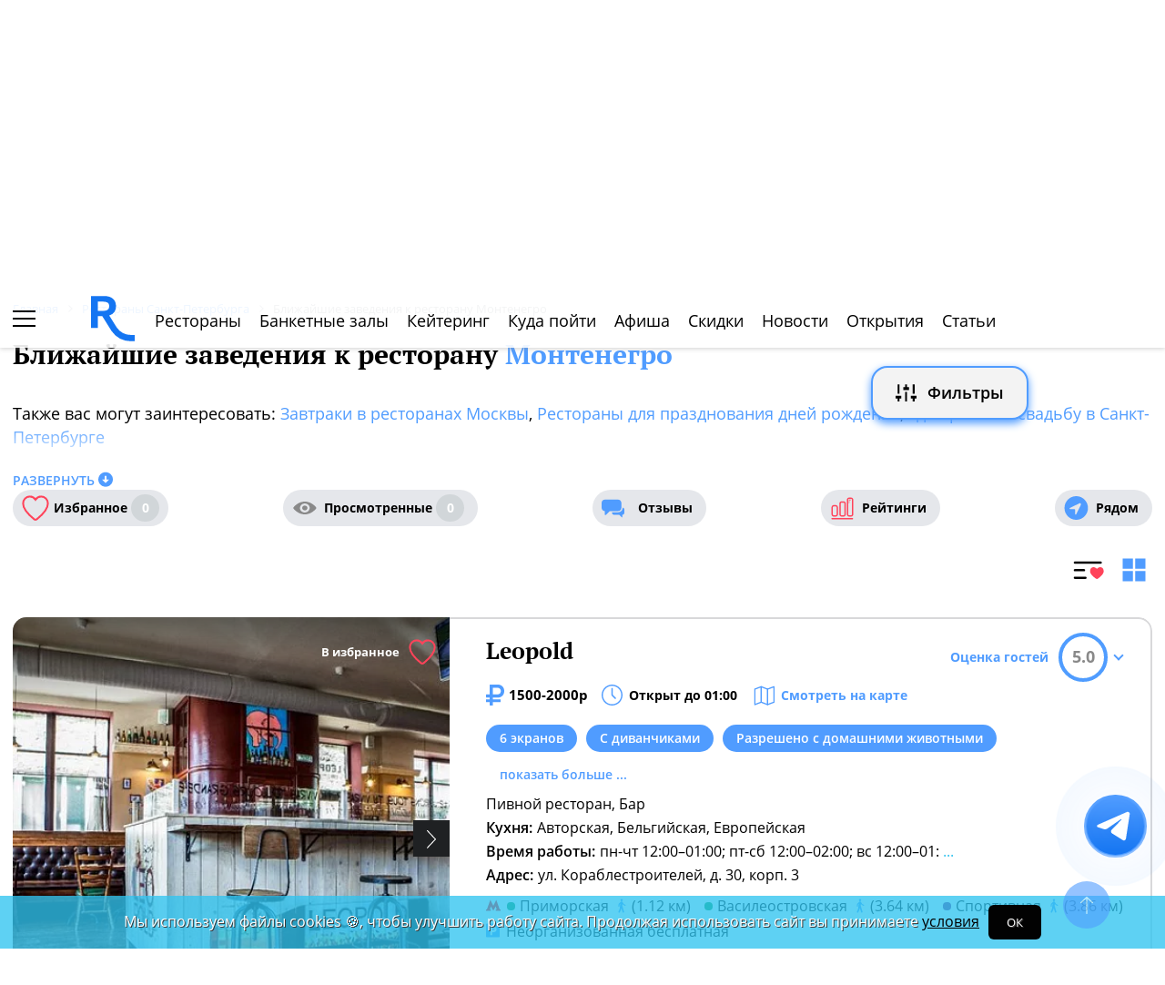

--- FILE ---
content_type: text/html; charset=UTF-8
request_url: https://spb.restoran.ru/spb/detailed/restaurants/montenegro/near/
body_size: 23587
content:
<!DOCTYPE html><html lang="ru"><head><title>Ближайшие заведения к ресторану Монтенегро - Рестораны Санкт-Петербурга.</title><meta charset="utf-8"><meta http-equiv="X-UA-Compatible" content="IE=edge"><meta name="viewport" content="width=device-width"><meta name="author" content="Restoran.ru"><meta name="yandex-verification" content="abaafb3525c23393" /><meta name="format-detection" content="telephone=no"><meta name="robots" content="index, follow"><link rel="next" href="https://spb.restoran.ru/spb/detailed/restaurants/montenegro/near/?page=2"><link rel="canonical" href="https://spb.restoran.ru/spb/detailed/restaurants/montenegro/near/" /><link rel="icon" type="image/svg+xml" href="/bitrix/templates/main_2020/tpl/img/logo-open-style-corn-r-only.svg"><link rel="preconnect" href="https://www.google-analytics.com" crossorigin><link rel="dns-prefetch" href="https://www.google-analytics.com"><link rel="preconnect" href="//mc.yandex.ru/metrika/" crossorigin><link rel="dns-prefetch" href="//mc.yandex.ru/"><link rel="preload" href="/bitrix/templates/main_2020/tpl/fonts/icomoon-2020/fonts/icomoon.ttf?kab559" as="font" crossorigin><link rel="preload" href="/bitrix/templates/main_2020/tpl/fonts/Open-Sans/OpenSans-Regular.woff2" as="font" crossorigin><link rel="preload" href="/bitrix/templates/main_2020/tpl/fonts/Open-Sans/OpenSans-Bold.woff2" as="font" crossorigin><link rel="preload" href="/bitrix/templates/main_2020/tpl/fonts/PT-Serif/PTSerif-Regular.woff2" as="font" crossorigin><link rel="preload" href="/bitrix/templates/main_2020/tpl/fonts/PT-Serif/PTSerif-Bold.woff2" as="font" crossorigin><meta name="keywords" content="рестораны, ближайшие, Монтенегро, санкт-петербург" /><meta name="description" content="Ближайшие заведения к ресторану Монтенегро в Санкт-Петербурге." /><link href="/bitrix/templates/main_2020/tpl/js/plugins/air-datepicker-master/dist/css/datepicker.min.css?147484049412257" type="text/css"  data-template-style="true"  rel="stylesheet" /><link href="/bitrix/templates/main_2020/tpl/styles.css?1766042331227679" type="text/css"  data-template-style="true"  rel="stylesheet" /><link href="/bitrix/templates/main_2020/tpl/catalog-page.css?176304088058760" type="text/css"  data-template-style="true"  rel="stylesheet" /><link href="/bitrix/templates/main_2020/tpl/where-to-go.css?17491931085293" type="text/css"  data-template-style="true"  rel="stylesheet" /><link href="/bitrix/templates/main_2020/tpl/right-filter.css?176399169127484" type="text/css"  data-template-style="true"  rel="stylesheet" /><script type="application/ld+json">{"@context":"https:\/\/schema.org\/","@type":"ItemList","itemListElement":[{"@type":"ListItem","position":1,"url":"https:\/\/spb.restoran.ru\/spb\/detailed\/restaurants\/leopold\/"},{"@type":"ListItem","position":2,"url":"https:\/\/spb.restoran.ru\/spb\/detailed\/restaurants\/fish_chips2\/"},{"@type":"ListItem","position":3,"url":"https:\/\/spb.restoran.ru\/spb\/detailed\/restaurants\/ya-lyublyu-khinkali\/"},{"@type":"ListItem","position":4,"url":"https:\/\/spb.restoran.ru\/spb\/detailed\/restaurants\/ya-lyublyu-khinkali\/"},{"@type":"ListItem","position":5,"url":"https:\/\/spb.restoran.ru\/spb\/detailed\/restaurants\/ya-lyublyu-khinkali\/"},{"@type":"ListItem","position":6,"url":"https:\/\/spb.restoran.ru\/spb\/detailed\/restaurants\/ya-lyublyu-khinkali\/"},{"@type":"ListItem","position":7,"url":"https:\/\/spb.restoran.ru\/spb\/detailed\/restaurants\/marchellis-primorskaya\/"},{"@type":"ListItem","position":8,"url":"https:\/\/spb.restoran.ru\/spb\/detailed\/restaurants\/riverside\/"},{"@type":"ListItem","position":9,"url":"https:\/\/spb.restoran.ru\/spb\/detailed\/restaurants\/molly_island\/"},{"@type":"ListItem","position":10,"url":"https:\/\/spb.restoran.ru\/spb\/detailed\/restaurants\/mymoon\/"},{"@type":"ListItem","position":11,"url":"https:\/\/spb.restoran.ru\/spb\/detailed\/restaurants\/tokio-city-nahimova\/"},{"@type":"ListItem","position":12,"url":"https:\/\/spb.restoran.ru\/spb\/detailed\/restaurants\/vinegret_vo\/"},{"@type":"ListItem","position":13,"url":"https:\/\/spb.restoran.ru\/spb\/detailed\/restaurants\/bestie\/"},{"@type":"ListItem","position":14,"url":"https:\/\/spb.restoran.ru\/spb\/detailed\/restaurants\/gruziya\/"},{"@type":"ListItem","position":15,"url":"https:\/\/spb.restoran.ru\/spb\/detailed\/restaurants\/peacock\/"},{"@type":"ListItem","position":16,"url":"https:\/\/spb.restoran.ru\/spb\/detailed\/restaurants\/russkaya_rybalka\/"},{"@type":"ListItem","position":17,"url":"https:\/\/spb.restoran.ru\/spb\/detailed\/restaurants\/sunday\/"},{"@type":"ListItem","position":18,"url":"https:\/\/spb.restoran.ru\/spb\/detailed\/restaurants\/old_tbilisi\/"},{"@type":"ListItem","position":19,"url":"https:\/\/spb.restoran.ru\/spb\/detailed\/restaurants\/illago\/"},{"@type":"ListItem","position":20,"url":"https:\/\/spb.restoran.ru\/spb\/detailed\/restaurants\/kabanchik\/"}]}</script></head><body class=""><div id="panel"></div><!--[if lt IE 9]><div class="cap-wrapper"><div class="cap-top-title">Ваш браузер устарел!</div><div class="cap-text-about">
            Вы пользуетесь устаревшей версией браузера Internet Explorer. Данная версия браузера не поддерживает многие
            современные технологии,<br>из-за чего многие страницы отображаются некорректно
        </div><div class="browser-icons-wrapper"><ul><li><a href="http://www.apple.com/safari/download/" target="_blank">safari</a></li><li><a href="http://www.mozilla.com/firefox/" target="_blank">firefox</a></li><li><a href="http://www.opera.com/download/" target="_blank">opera</a></li><li><a href="http://www.google.com/chrome/" target="_blank">chrome</a></li></ul></div><div class="cap-company-logo"></div></div><div class="cap-overlay"></div><![endif]--><div class="site-wrapper   "><div class="header-grid"><div class="t_b_980"></div><header class="site-header"><div><div><div class="left-menu-trigger"><span></span><span></span><span></span></div><div class="change-city-trigger-wrap dropdown"><div class="dropdown-toggle" data-toggle="dropdown" data-show-overflow="true">
                                                                    Санкт-Петербург
                                </div><ul class="dropdown-menu"><li><a href="https://www.restoran.ru/?CITY_ID=msk" rel="nofollow">Москва</a></li></ul></div></div><div class="top-booking-phone-wrap"><div class="phone-link booking" >+7 (915) 106-07-41</div><div class="booking-link booking -has-whats-app-btn" ><div class="header-whats-app-link -has-wave" onclick="$('#callback-modal').modal('show')"></div><span><a href="/restorator-landing/">
                                            размещение рекламы на сайте
                                            </a></span></div></div></div><div class="logo-wrap "><a href="/" class="logo" aria-label="Restoran.ru главная"></a></div><div><div class="auth-trigger-wrap"><div data-href="/tpl/ajax/auth.php?backurl=/spb/detailed/restaurants/montenegro/near/?CATALOG_ID=restaurants&RESTOURANT=montenegro&NEAR=true" class="auth ajax link" data-toggle="modal" data-target="#information">Войти</div>&nbsp;
                            <span>или</span><a href="/auth/register.php" >Регистрация</a></div><div class="social-lang-wrap"></div><a href="/restorator-landing/" class="price-link">Реклама на сайте</a></div></header><div class="special_links -less-five-items -emoji-style -macos"><a class="link ban0 --wedding" href="/spb/articles/wedding/" title="Эксклюзивные предложения для проведения вашей свадьбы в Санкт-Петербурге" data-toggle="tooltip" data-placement="bottom" ><span>💍</span> Свадьба    </a><a class="link ban1 --birthday" href="/spb/articles/birthday/" title="Подборка интересных мест для празднования дня рождения в Санкт-Петербурге" data-toggle="tooltip" data-placement="bottom" ><span>🎂</span> День рождения    </a><a class="link ban2 --breakfast" href="/spb/articles/breakfast/" title="Подборка ресторанов с вкусными и полезными завтраками" data-toggle="tooltip" data-placement="bottom" ><span>☕️</span> Завтраки    </a></div><div class="top-menu -lite-style"><ul><li class="fly-logo"><a href="/" ><img src="/bitrix/templates/main_2020/tpl/img/logo-open-style-deep-corn-r-only.svg" alt="Главная" width="50" height="50" loading="lazy"></a></li><li ><a href="/spb/catalog/restaurants/all/" >Рестораны</a></li><li ><a href="/spb/catalog/banket/all/" >Банкетные залы</a></li><li ><a href="/spb/catering/" >Кейтеринг</a></li><li ><a href="/spb/wheretogo/" >Куда пойти</a></li><li ><a href="/spb/afisha/" >Афиша</a></li><li ><a href="/spb/news/skidki-v-restoranakh/" >Скидки</a></li><li><a href="/spb/news/restoransnewsspb/">Новости</a></li><li><a href="/spb/news/newplacespb/">Открытия</a></li><li><a href="/spb/article-list/">Статьи</a></li></ul><div class="menu-favorite-link" onclick="window.open('/spb/catalog/restaurants/all/favorite/', '_blank')" data-toggle="tooltip" data-title="Мое избранное"></div><div class="view-counter" onclick="window.open('/spb/catalog/restaurants/all/viewed/', '_blank')" data-toggle="tooltip" data-title="Недавно просмотренное"></div></div><div class="filter-wrap  -hidden-fly -active-padding -restaurants-filter"><div class="search-title-form-wrap"><form action="/spb/search/" method="get"><div class="search-title-submit-wrap"><input type="hidden" id="search_in" name="search_in" value="all"><input class="search_input" type="text" name="q" value="" placeholder="Название, метро, район, кухня" autocomplete="off"/><input type="submit" value="найти"><div class="clear-input-trigger"></div><div style="display: none"><div class="main-sections-tile-list" ><div class="section-tile -tile-map"><a href="/spb/map/near/"><span class="icon-wrap"><svg xmlns="http://www.w3.org/2000/svg" width="32" height="32" viewBox="0 0 24 24" fill="none" stroke="currentColor" stroke-width="2" stroke-linecap="round" stroke-linejoin="round" class="lucide lucide-map mb-2 drop-shadow-lg" aria-hidden="true"><path d="M14.106 5.553a2 2 0 0 0 1.788 0l3.659-1.83A1 1 0 0 1 21 4.619v12.764a1 1 0 0 1-.553.894l-4.553 2.277a2 2 0 0 1-1.788 0l-4.212-2.106a2 2 0 0 0-1.788 0l-3.659 1.83A1 1 0 0 1 3 19.381V6.618a1 1 0 0 1 .553-.894l4.553-2.277a2 2 0 0 1 1.788 0z"></path><path d="M15 5.764v15"></path><path d="M9 3.236v15"></path></svg></span><span>На карте</span></a><img alt="На карте" src="/bitrix/templates/mobile_2019/tpl/img/right-menu/right-menu--map.jpg" loading="lazy"></div><div class="section-tile -tile-afisha"><a href="/spb/afisha/"><span class="icon-wrap"><svg xmlns="http://www.w3.org/2000/svg" width="32" height="32" viewBox="0 0 24 24" fill="none" stroke="currentColor" stroke-width="2" stroke-linecap="round" stroke-linejoin="round" class="lucide lucide-calendar mb-2 drop-shadow-lg" aria-hidden="true"><path d="M8 2v4"></path><path d="M16 2v4"></path><rect width="18" height="18" x="3" y="4" rx="2"></rect><path d="M3 10h18"></path></svg></span><span>Афиша</span></a><img alt="Афиша" src="/bitrix/templates/mobile_2019/tpl/img/right-menu/right-menu--afisha.jpeg" loading="lazy"></div><div class="section-tile -tile-news"><a href="/spb/news/restoransnewsspb/"><span class="icon-wrap"><svg xmlns="http://www.w3.org/2000/svg" width="32" height="32" viewBox="0 0 24 24" fill="none" stroke="currentColor" stroke-width="2" stroke-linecap="round" stroke-linejoin="round" class="lucide lucide-newspaper mb-2 drop-shadow-lg" aria-hidden="true"><path d="M15 18h-5"></path><path d="M18 14h-8"></path><path d="M4 22h16a2 2 0 0 0 2-2V4a2 2 0 0 0-2-2H8a2 2 0 0 0-2 2v16a2 2 0 0 1-4 0v-9a2 2 0 0 1 2-2h2"></path><rect width="8" height="4" x="10" y="6" rx="1"></rect></svg></span><span>Новости</span></a><img alt="Новости" src="/bitrix/templates/mobile_2019/tpl/img/right-menu/right-menu--news.jpeg" loading="lazy"></div><div class="section-tile -tile-discount"><a href="/spb/news/skidki-v-restoranakh/"><span class="icon-wrap"><svg xmlns="http://www.w3.org/2000/svg" width="32" height="32" viewBox="0 0 24 24" fill="none" stroke="currentColor" stroke-width="2" stroke-linecap="round" stroke-linejoin="round" class="lucide lucide-tag mb-2 drop-shadow-lg" aria-hidden="true"><path d="M12.586 2.586A2 2 0 0 0 11.172 2H4a2 2 0 0 0-2 2v7.172a2 2 0 0 0 .586 1.414l8.704 8.704a2.426 2.426 0 0 0 3.42 0l6.58-6.58a2.426 2.426 0 0 0 0-3.42z"></path><circle cx="7.5" cy="7.5" r=".5" fill="currentColor"></circle></svg></span><span>Скидки</span></a><img alt="Скидки" src="/bitrix/templates/mobile_2019/tpl/img/right-menu/right-menu--discount.jpeg" loading="lazy"></div><div class="section-tile -tile-new-year-corp"><a href="/spb/articles/new_year_corp/"><span class="icon-wrap">
                                    🥂
                                </span><span>Новогодний корпоратив</span></a><img alt="Новогодний корпоратив" src="/bitrix/templates/mobile_2019/tpl/img/right-menu/right-menu--new-year-corp.jpeg" loading="lazy"></div><div class="section-tile -tile-new-year-night"><a href="/spb/articles/new_year_night/"><span class="icon-wrap">
                                    🎇
                                </span><span>Новогодняя ночь</span></a><img alt="Новогодний корпоратив" src="/bitrix/templates/mobile_2019/tpl/img/right-menu/right-menu--new-year-night.jpeg" loading="lazy"></div><div class="section-tile -tile-weeding"><a href="/spb/articles/wedding/"><span class="icon-wrap">
                                    💍
                                </span><span>Свадьба</span></a><img alt="Свадьба" src="/bitrix/templates/mobile_2019/tpl/img/right-menu/right-menu--weeding.jpeg" loading="lazy"></div><div class="section-tile -tile-brunch"><a href="/spb/articles/brunch/"><span class="icon-wrap">
                                    🍳
                                </span><span>Бранчи</span></a><img alt="Бранчи" src="/bitrix/templates/mobile_2019/tpl/img/right-menu/right-menu--brunch.jpeg" loading="lazy"></div><div class="section-tile -tile-birthday"><a href="/spb/articles/birthday/"><span class="icon-wrap">
                                    🎂
                                </span><span>День рождения</span></a><img alt="Бранчи" src="/bitrix/templates/mobile_2019/tpl/img/right-menu/right-menu--birthday.jpeg" loading="lazy"></div><div class="section-tile -tile-breakfast"><a href="/spb/articles/breakfast/"><span class="icon-wrap">
                                    ☕️
                                </span><span>Завтраки</span></a><img alt="Завтраки" src="/bitrix/templates/mobile_2019/tpl/img/right-menu/right-menu--breakfast.jpeg" loading="lazy"></div><div class="section-tile -tile-where-to-go"><a href="/spb/wheretogo/"><span class="icon-wrap"><svg xmlns="http://www.w3.org/2000/svg" width="32" height="32" viewBox="0 0 24 24" fill="none" stroke="currentColor" stroke-width="2" stroke-linecap="round" stroke-linejoin="round" class="lucide lucide-map-pin mb-2 drop-shadow-lg" aria-hidden="true"><path d="M20 10c0 4.993-5.539 10.193-7.399 11.799a1 1 0 0 1-1.202 0C9.539 20.193 4 14.993 4 10a8 8 0 0 1 16 0"></path><circle cx="12" cy="10" r="3"></circle></svg></span><span>Куда пойти</span></a><img alt="Куда пойти" src="/bitrix/templates/mobile_2019/tpl/img/right-menu/right-menu--where-to-go.jpeg" loading="lazy"></div><div class="section-tile -tile-ios"><a href="https://apps.apple.com/ru/app/restoran-ru-%D0%BF%D0%BE%D0%B8%D1%81%D0%BA-%D0%B8-%D0%B1%D1%80%D0%BE%D0%BD%D0%B8%D1%80%D0%BE%D0%B2%D0%B0%D0%BD%D0%B8%D0%B5-%D1%80%D0%B5%D1%81%D1%82%D0%BE%D1%80%D0%B0%D0%BD%D0%BE%D0%B2/id1158540440"
                               target="_blank" rel="noopener"><span class="icon-wrap">
                                🍎
                            </span><span>App Store</span></a><img alt="App Store приложение" src="/bitrix/templates/mobile_2019/tpl/img/right-menu/ios.jpg" loading="lazy"></div><div class="section-tile -tile-android"><a href="https://play.google.com/store/apps/details?id=ru.restoran.androidapp"
                               target="_blank" rel="noopener"><span class="icon-wrap">
                                📱
                            </span><span>Google Play</span></a><img alt="Google Play приложение" src="/bitrix/templates/mobile_2019/tpl/img/right-menu/playmarket.jpg" loading="lazy"></div></div></div><div class="search-suggest -form-position" ></div></div><div><div class="show-filter-trigger icon-fiter-trigger ">Фильтры</div><a href="/spb/map/near/" class="on-map-button">На карте</a><a href="/spb/catalog/restaurants/all/distance/" class="near-button">Рядом</a></div></form></div><div class="custom-facet-filter-wrapper show-hide-filter-wrap -active"><span class="icon-spinner2 active spinner"></span><div class="custom-facet-filter-wrapper-input"></div></div><div class="filter-right  "><div class="filter-overflow-area"><div class="title-line"><div class="title">Фильтры <span class="hidden"></span></div><div class="close-right-filter-trigger"></div></div><span class="icon-spinner2 active spinner"></span><div class="filter-loadable-area -invisible"></div></div></div><div class="fly-filter-trigger " title="Показать/скрыть фильтр"><span>Фильтры</span></div></div><div class="center-grid"><div class="breadcrumb" itemscope itemtype="http://schema.org/BreadcrumbList"><div class="breadcrumb-item" itemprop="itemListElement" itemscope itemtype="http://schema.org/ListItem"><a href="/" title="Главная" itemprop="item" itemscope itemtype="https://schema.org/Thing" itemid="/"><span itemprop="name">Главная</span></a><meta itemprop="position" content="1" /></div><div class="breadcrumb-item" itemprop="itemListElement" itemscope itemtype="http://schema.org/ListItem"><a href="/spb/catalog/restaurants/all/" title="Рестораны Санкт-Петербурга" itemprop="item" itemscope itemtype="https://schema.org/Thing" itemid="/spb/catalog/restaurants/all/"><span itemprop="name">Рестораны Санкт-Петербурга</span></a><meta itemprop="position" content="2" /></div><div class="breadcrumb-item" itemprop="itemListElement" itemscope itemtype="http://schema.org/ListItem"><span itemprop="name">Ближайшие заведения к ресторану Монтенегро</span><meta itemprop="position" content="3" /></div></div></div></div><main class="site-main"><h1 class="with-blue-link">
                Ближайшие заведения к ресторану <a href="/spb/detailed/restaurants/montenegro/">Монтенегро</a></h1><div class="page-text-about"><p>Также вас могут заинтересовать:
                    <a href="/spb/articles/breakfast/">Завтраки в ресторанах Москвы</a>,                     <a href="/spb/articles/birthday/">Рестораны для празднования дней рождения</a>,                     <a href="/spb/articles/wedding/">Где провести свадьбу в Санкт-Петербурге</a></p></div><div class="read-more-about" data-title="Развернуть" data-active-title="Свернуть">Развернуть</div><div class="flex-block catalog-filter-triggers-str"><div class="display-flex favorite-watched-wrap -round-style"><a href="/spb/catalog/restaurants/all/favorite/" class="favorite ">Избранное <span class="">0</span></a><a href="/spb/catalog/restaurants/all/viewed/" class="watched ">Просмотренные <span class="">0</span></a><a href="/spb/opinions/" class="reviews" >Отзывы</a><a href="/spb/ratings/" class="ratings" >Рейтинги</a><a href="/spb/catalog/restaurants/all/distance/" class="near" >Рядом</a></div></div><div class="clearfix"></div><div class="type-list-trigger-wrap"><div class="common-list-trigger active" data-toggle="tooltip" data-title="Отображение каталога списком"></div><div class="tile-list-trigger" data-toggle="tooltip" data-title="Отображение каталога плиткой"></div></div><div class="catalog-list"><div class="item"><div class="display-flex"><div class="place-slider-wrap"><a href="/spb/detailed/restaurants/leopold/" target="_blank" ></a><div class="place-slider"><div class="slide " ><img src="/upload/resize_cache/iblock/37d/480_465_2/h2mu5tvwyn8599.webp" alt="Leopold" loading="lazy"></div><div class="slide " ><img src="/upload/resize_cache/iblock/f2f/480_465_2/ctwrlbjfgae5ee.webp" alt="Leopold" loading="lazy"></div><div class="slide " ><img src="/upload/resize_cache/iblock/907/480_465_2/emfvjp6_stm6a1.webp" alt="Leopold" loading="lazy"></div><div class="slide " ><img src="/upload/resize_cache/iblock/1cc/480_465_2/ndkr14pqhtg4da.webp" alt="Leopold" loading="lazy"></div><div class="slide " ><img src="/upload/resize_cache/iblock/a44/480_465_2/3qo3erincvyb62.webp" alt="Leopold" loading="lazy"></div><div class="slide " ><img src="/upload/resize_cache/iblock/a5d/480_465_2/uyl_p1twgk830b.webp" alt="Leopold" loading="lazy"></div><div class="slide " ><img src="/upload/resize_cache/iblock/f85/480_465_2/ycgdhhmsnqc4b3.webp" alt="Leopold" loading="lazy"></div><div class="slide " ><img src="/upload/resize_cache/iblock/212/480_465_2/xq_ddorhrnkf7a.webp" alt="Leopold" loading="lazy"></div><div class="slide " ><img src="/upload/resize_cache/iblock/ff8/480_465_2/gde3eyonhswe4a.webp" alt="Leopold" loading="lazy"></div></div><div class="arrow-right"></div><div class="arrow-left"></div><div class="to-favorite" data-restoran="2335703" data-trigger="manual">В избранное</div><div class="distance-place" data-lat="59.951671087686634" data-lon="30.21533048134994" data-place-id="2335703"><span></span> КМ</div><div class="slider-photo-sign" data-text="Фото предоставлены заведением"></div></div><div class="place-about"><a href="/spb/detailed/restaurants/leopold/" class="name" target="_blank">Leopold</a><span class="average-bill">1500-2000р</span><div class="work-time-wrap open" data-id="2335703">Открыт до 01:00</div><div onclick="window.open('/spb/detailed/restaurants/leopold/#map', '_blank')" class="on-map">Смотреть на карте</div><div class="tag-line -round-corn-links"><div class="common-link" ><div onclick="window.open('/spb/catalog/restaurants/razvlecheniya/sportontv/', '_blank')" >6 экранов</div></div><div class="common-link" ><div onclick="window.open('/spb/catalog/restaurants/osobennosti/stoliki_s_divanami/', '_blank')" >С диванчиками</div></div><div class="common-link" ><div onclick="window.open('/spb/catalog/restaurants/osobennosti/pets/', '_blank')" >Разрешено с домашними животными</div></div><div class="hidden common-link" ><div onclick="window.open('/spb/catalog/restaurants/predlozheniya/vino_po_bokalam/', '_blank')" >Вино по бокалам</div></div><div class="hidden common-link" ><div onclick="window.open('/spb/catalog/restaurants/predlozheniya/razlivnoe_pivo/', '_blank')" >Разливное пиво</div></div><div class="show-more-tags" data-active-text="скрыть">показать больше ...</div></div><div class="props-wrap"><div class="prop" data-text="Пивной ресторан, Бар" ></div><div class="prop"><span>Кухня: </span> Авторская,&nbsp;Бельгийская,&nbsp;Европейская</div><div class="prop work-time"><span>Время работы: </span> пн-чт 12:00–01:00; пт-сб 12:00–02:00; вс 12:00–01:&nbsp;<a href="/spb/detailed/restaurants/leopold/#props" target="_blank" class="more-props-from-list">...</a></div><div class="prop"><span>Адрес:</span><div class="value">ул. Кораблестроителей, д. 30, корп. 3</div></div><div class="prop subway"><span class="line-color section-44186"></span>Приморская<span> (1.12 км)</span><span class="line-color section-44186"></span>Василеостровская<span> (3.64 км)</span><span class="line-color section-44188"></span>Спортивная<span> (3.86 км)</span></div><div class="prop parking ">
                                    Неорганизованная бесплатная                                </div><div class="prop"><span>Кол-во залов ресторана:</span> 1 зал, 75 мест                                </div></div><div class="display-flex reserve-triggers-wrap"><div class="prop" style="display: flex;align-items: center;margin-right: 30px;"><span class="name">Телефон заведения: </span><div class="booking " >+7 (812) 305-57-47</div></div><div onclick="window.open('/spb/opinions/restaurants/leopold/', '_blank')" class="reviews-link" >Отзывы <span>(2)</span></div></div><div class="dropdown"><div class="rating-trigger-wrap has-value" data-display="static" data-toggle="dropdown" data-place-id="2335703"><div class="rating-title">Оценка гостей</div><div class="rating-round-bg"><svg xmlns="http://www.w3.org/2000/svg" width="54" height="54"><circle stroke="#2fc5f0" stroke-width="4" r="25" cx="27" cy="27" fill="transparent" stroke-dasharray="360" stroke-dashoffset="200"></circle></svg><span>5.0</span></div></div><div class="rating-description thin-style dropdown-menu"></div></div></div></div></div><div class="item"><div class="display-flex"><div class="place-slider-wrap"><a href="/spb/detailed/restaurants/fish_chips2/" target="_blank" ></a><div class="place-slider"><div class="slide " ><img src="/upload/resize_cache/iblock/729/480_465_2/a05f687609c0cae7d6c35e23b689e038_2530.webp" alt="Fish&Chips (ФС Новосмоленская)" loading="lazy"></div><div class="slide " ><img src="/upload/resize_cache/iblock/0f5/480_465_2/21ff5f87ba12ac504e27d955e0c6f3db_2ff3.webp" alt="Fish&Chips (ФС Новосмоленская)" loading="lazy"></div><div class="slide " ><img src="/upload/resize_cache/iblock/5cf/480_465_2/c1e99f26aefd1466bf9873fd42ed0128_29bd.webp" alt="Fish&Chips (ФС Новосмоленская)" loading="lazy"></div><div class="slide " ><img src="/upload/resize_cache/iblock/e33/480_465_2/e0d13e298fab70d8c266f29730cfb510_2434.webp" alt="Fish&Chips (ФС Новосмоленская)" loading="lazy"></div><div class="slide " ><img src="/upload/resize_cache/iblock/af9/480_465_2/b7a52a735969b1021b013de8a21e0793_25f3.webp" alt="Fish&Chips (ФС Новосмоленская)" loading="lazy"></div><div class="slide " ><img src="/upload/resize_cache/iblock/fb2/480_465_2/8bef523c290790301a6a99c6dcc9dee5_2514.webp" alt="Fish&Chips (ФС Новосмоленская)" loading="lazy"></div><div class="slide " ><img src="/upload/resize_cache/iblock/93c/480_465_2/59b370dd02d3f12047018ceb976719f9_28d5.webp" alt="Fish&Chips (ФС Новосмоленская)" loading="lazy"></div><div class="slide " ><img src="/upload/resize_cache/iblock/39b/480_465_2/b3b8549310811a3ebcd9ba3cd38b3aba_24aa.webp" alt="Fish&Chips (ФС Новосмоленская)" loading="lazy"></div><div class="slide " ><img src="/upload/resize_cache/iblock/687/480_465_2/35b4cd582ebacfc678bc3095f845bd06_2e08.webp" alt="Fish&Chips (ФС Новосмоленская)" loading="lazy"></div><div class="slide " ><img src="/upload/resize_cache/iblock/9d0/480_465_2/e3b45f82469f05cf16025f132f3d982e_20fc.webp" alt="Fish&Chips (ФС Новосмоленская)" loading="lazy"></div></div><div class="arrow-right"></div><div class="arrow-left"></div><div class="to-favorite" data-restoran="2323879" data-trigger="manual">В избранное</div><div class="distance-place" data-lat="59.95009723950649" data-lon="30.224882820762893" data-place-id="2323879"><span></span> КМ</div><div class="slider-photo-sign" data-text="Фото предоставлены заведением"></div></div><div class="place-about"><a href="/spb/detailed/restaurants/fish_chips2/" class="name" target="_blank">Fish&Chips (ФС Новосмоленская)</a><span class="average-bill">1500-2000р</span><div class="work-time-wrap open" data-id="2323879">Открыт до 02:00</div><div onclick="window.open('/spb/detailed/restaurants/fish_chips2/#map', '_blank')" class="on-map">Смотреть на карте</div><div class="tag-line -round-corn-links"><div class="common-link" ><div onclick="window.open('/spb/catalog/restaurants/razvlecheniya/sportontv/', '_blank')" >Трансляции</div></div></div><div class="props-wrap"><div class="prop" data-text="Пивной ресторан, Паб" ></div><div class="prop"><span>Кухня: </span> Европейская</div><div class="prop work-time"><span>Время работы: </span> пн-вт 12:00-23:00; ср-сб 12:00-02:00; вс 12:00-01:&nbsp;<a href="/spb/detailed/restaurants/fish_chips2/#props" target="_blank" class="more-props-from-list">...</a></div><div class="prop"><span>Адрес:</span><div class="value">Новосмоленская наб., д. 1</div></div><div class="prop subway">
                                    Приморская<span> (562 м)</span></div><div class="prop parking ">
                                    Неорганизованная бесплатная                                </div><div class="prop"><span>Кол-во залов ресторана:</span> 2 этажа, 4 зала. 1 этаж - 90 мест, 2 этаж - 60 мес&nbsp;<a href="/spb/detailed/restaurants/fish_chips2/#props" target="_blank" class="more-props-from-list">...</a></div></div><div class="display-flex reserve-triggers-wrap"><div class="prop" style="display: flex;align-items: center;margin-right: 30px;"><span class="name">Телефон заведения: </span><div class="booking " >+7 (962) 684-71-72</div></div><div onclick="window.open('/spb/opinions/restaurants/fish_chips2/', '_blank')" class="reviews-link" >Отзывы <span>(2)</span></div></div><div class="dropdown"><div class="rating-trigger-wrap has-value" data-display="static" data-toggle="dropdown" data-place-id="2323879"><div class="rating-title">Оценка гостей</div><div class="rating-round-bg"><svg xmlns="http://www.w3.org/2000/svg" width="54" height="54"><circle stroke="#2fc5f0" stroke-width="4" r="25" cx="27" cy="27" fill="transparent" stroke-dasharray="360" stroke-dashoffset="200"></circle></svg><span>5.0</span></div></div><div class="rating-description thin-style dropdown-menu"></div></div></div></div></div><div class="item"><div class="display-flex"><div class="place-slider-wrap"><a href="/spb/detailed/restaurants/ya-lyublyu-khinkali/" target="_blank" ></a><div class="place-slider"><div class="slide " ><img src="/upload/resize_cache/iblock/4d0/480_465_2/wp_20170902_17_20_34_pro_2cec.webp" alt="Я люблю хинкали" loading="lazy"></div><div class="slide " ><img src="/upload/resize_cache/iblock/058/480_465_2/wp_20170902_17_23_12_pro_2edf.webp" alt="Я люблю хинкали" loading="lazy"></div><div class="slide " ><img src="/upload/resize_cache/iblock/e8d/480_465_2/wp_20170902_17_20_57_pro_2ab2.webp" alt="Я люблю хинкали" loading="lazy"></div><div class="slide " ><img src="/upload/resize_cache/iblock/b9d/480_465_2/wp_20170902_17_21_19_pro_230c.webp" alt="Я люблю хинкали" loading="lazy"></div><div class="slide " ><img src="/upload/resize_cache/iblock/aca/480_465_2/wp_20170902_17_21_42_pro_2b1a.webp" alt="Я люблю хинкали" loading="lazy"></div><div class="slide " ><img src="/upload/resize_cache/iblock/55a/480_465_2/wp_20170902_17_23_23_pro_20f8.webp" alt="Я люблю хинкали" loading="lazy"></div><div class="slide " ><img src="/upload/resize_cache/iblock/ed9/480_465_2/wp_20170902_17_22_18_pro_23f3.webp" alt="Я люблю хинкали" loading="lazy"></div><div class="slide " ><img src="/upload/resize_cache/iblock/294/480_465_2/wp_20170902_17_23_04_pro_2371.webp" alt="Я люблю хинкали" loading="lazy"></div><div class="slide " ><img src="/upload/resize_cache/iblock/547/480_465_2/wp_20170902_17_21_09_pro_208d.webp" alt="Я люблю хинкали" loading="lazy"></div><div class="slide " ><img src="/upload/resize_cache/iblock/fef/480_465_2/wp_20170902_17_20_26_pro_2122.webp" alt="Я люблю хинкали" loading="lazy"></div></div><div class="arrow-right"></div><div class="arrow-left"></div><div class="to-favorite" data-restoran="2704545" data-trigger="manual">В избранное</div><div class="distance-place" data-lat="59.956357234427664" data-lon="30.224168020676323" data-place-id="2704545"><span></span> КМ</div><div class="slider-photo-sign" data-text="Фото предоставлены заведением"></div></div><div class="place-about"><a href="/spb/detailed/restaurants/ya-lyublyu-khinkali/" class="name" target="_blank">Я люблю хинкали</a><span class="average-bill">до 1000р</span><div class="work-time-wrap open" data-id="2704545">Открыт до 23:00</div><div onclick="window.open('/spb/detailed/restaurants/ya-lyublyu-khinkali/#map', '_blank')" class="on-map">Смотреть на карте</div><div class="tag-line -round-corn-links"><div class="common-link" ><div onclick="window.open('/spb/catalog/restaurants/osobennosti/otdelnyy_kabinet/', '_blank')" >Отдельный кабинет</div></div><div class="common-link" ><div onclick="window.open('/spb/catalog/restaurants/predlozheniya/vino_po_bokalam/', '_blank')" >Вино по бокалам</div></div><div class="common-link" ><div onclick="window.open('/spb/catalog/restaurants/predlozheniya/kalyan/', '_blank')" >Кальяны</div></div><div class="hidden common-link" ><div onclick="window.open('/spb/catalog/restaurants/predlozheniya/razlivnoe_pivo/', '_blank')" >Разливное пиво</div></div><div class="hidden common-link" ><div onclick="window.open('/spb/catalog/restaurants/osobennosti/pets/', '_blank')" >Разрешено с домашними животными</div></div><div class="hidden common-link" ><div onclick="window.open('/spb/catalog/restaurants/osobennosti/stoliki_s_divanami/', '_blank')" >С диванчиками</div></div><div class="show-more-tags" data-active-text="скрыть">показать больше ...</div></div><div class="props-wrap"><div class="prop" data-text="Кафе, Банкетный зал" ></div><div class="prop"><span>Кухня: </span> Грузинская,&nbsp;Домашняя,&nbsp;Европейская</div><div class="prop work-time"><span>Время работы: </span> ежедневно, 11:00–23:00</div><div class="prop"><span>Адрес:</span><div class="value">ул. Кораблестроителей, д. 40А</div></div><div class="prop subway">
                                    Приморская<span> (1.05 км)</span></div><div class="prop parking ">
                                    Неорганизованная бесплатная                                </div><div class="prop"><span>Кол-во залов ресторана:</span> 2 зала: 35 и 10 мест                                </div></div><div class="display-flex reserve-triggers-wrap"><div class="prop" style="display: flex;align-items: center;margin-right: 30px;"><span class="name">Телефон заведения: </span><div class="booking " >+7 (911) 912-00-50</div></div></div><div class="dropdown"><div class="rating-trigger-wrap "  data-place-id="2704545"><div class="rating-title">Оценка гостей</div><div class="rating-round-bg"><svg xmlns="http://www.w3.org/2000/svg" width="54" height="54"><circle stroke="#2fc5f0" stroke-width="4" r="25" cx="27" cy="27" fill="transparent" stroke-dasharray="360" stroke-dashoffset="360"></circle></svg><span>0</span></div></div><div class="rating-description thin-style dropdown-menu"></div></div></div></div></div><div class="item"><div class="display-flex"><div class="place-slider-wrap"><a href="/spb/detailed/restaurants/ya-lyublyu-khinkali/" target="_blank" ></a><div class="place-slider"><div class="slide " ><img src="/upload/resize_cache/iblock/4d0/480_465_2/wp_20170902_17_20_34_pro_2cec.webp" alt="Я люблю хинкали" loading="lazy"></div><div class="slide " ><img src="/upload/resize_cache/iblock/058/480_465_2/wp_20170902_17_23_12_pro_2edf.webp" alt="Я люблю хинкали" loading="lazy"></div><div class="slide " ><img src="/upload/resize_cache/iblock/e8d/480_465_2/wp_20170902_17_20_57_pro_2ab2.webp" alt="Я люблю хинкали" loading="lazy"></div><div class="slide " ><img src="/upload/resize_cache/iblock/b9d/480_465_2/wp_20170902_17_21_19_pro_230c.webp" alt="Я люблю хинкали" loading="lazy"></div><div class="slide " ><img src="/upload/resize_cache/iblock/aca/480_465_2/wp_20170902_17_21_42_pro_2b1a.webp" alt="Я люблю хинкали" loading="lazy"></div><div class="slide " ><img src="/upload/resize_cache/iblock/55a/480_465_2/wp_20170902_17_23_23_pro_20f8.webp" alt="Я люблю хинкали" loading="lazy"></div><div class="slide " ><img src="/upload/resize_cache/iblock/ed9/480_465_2/wp_20170902_17_22_18_pro_23f3.webp" alt="Я люблю хинкали" loading="lazy"></div><div class="slide " ><img src="/upload/resize_cache/iblock/294/480_465_2/wp_20170902_17_23_04_pro_2371.webp" alt="Я люблю хинкали" loading="lazy"></div><div class="slide " ><img src="/upload/resize_cache/iblock/547/480_465_2/wp_20170902_17_21_09_pro_208d.webp" alt="Я люблю хинкали" loading="lazy"></div><div class="slide " ><img src="/upload/resize_cache/iblock/fef/480_465_2/wp_20170902_17_20_26_pro_2122.webp" alt="Я люблю хинкали" loading="lazy"></div></div><div class="arrow-right"></div><div class="arrow-left"></div><div class="to-favorite" data-restoran="2704545" data-trigger="manual">В избранное</div><div class="distance-place" data-lat="59.956357234427664" data-lon="30.224168020676323" data-place-id="2704545"><span></span> КМ</div><div class="slider-photo-sign" data-text="Фото предоставлены заведением"></div></div><div class="place-about"><a href="/spb/detailed/restaurants/ya-lyublyu-khinkali/" class="name" target="_blank">Я люблю хинкали</a><span class="average-bill">до 1000р</span><div class="work-time-wrap open" data-id="2704545">Открыт до 23:00</div><div onclick="window.open('/spb/detailed/restaurants/ya-lyublyu-khinkali/#map', '_blank')" class="on-map">Смотреть на карте</div><div class="tag-line -round-corn-links"><div class="common-link" ><div onclick="window.open('/spb/catalog/restaurants/osobennosti/otdelnyy_kabinet/', '_blank')" >Отдельный кабинет</div></div><div class="common-link" ><div onclick="window.open('/spb/catalog/restaurants/predlozheniya/vino_po_bokalam/', '_blank')" >Вино по бокалам</div></div><div class="common-link" ><div onclick="window.open('/spb/catalog/restaurants/predlozheniya/kalyan/', '_blank')" >Кальяны</div></div><div class="hidden common-link" ><div onclick="window.open('/spb/catalog/restaurants/predlozheniya/razlivnoe_pivo/', '_blank')" >Разливное пиво</div></div><div class="hidden common-link" ><div onclick="window.open('/spb/catalog/restaurants/osobennosti/pets/', '_blank')" >Разрешено с домашними животными</div></div><div class="hidden common-link" ><div onclick="window.open('/spb/catalog/restaurants/osobennosti/stoliki_s_divanami/', '_blank')" >С диванчиками</div></div><div class="show-more-tags" data-active-text="скрыть">показать больше ...</div></div><div class="props-wrap"><div class="prop" data-text="Кафе, Банкетный зал" ></div><div class="prop"><span>Кухня: </span> Грузинская,&nbsp;Домашняя,&nbsp;Европейская</div><div class="prop work-time"><span>Время работы: </span> ежедневно, 11:00–23:00</div><div class="prop"><span>Адрес:</span><div class="value">ул. Кораблестроителей, д. 40А</div></div><div class="prop subway">
                                    Приморская<span> (1.05 км)</span></div><div class="prop parking ">
                                    Неорганизованная бесплатная                                </div><div class="prop"><span>Кол-во залов ресторана:</span> 2 зала: 35 и 10 мест                                </div></div><div class="display-flex reserve-triggers-wrap"><div class="prop" style="display: flex;align-items: center;margin-right: 30px;"><span class="name">Телефон заведения: </span><div class="booking " >+7 (911) 912-00-50</div></div></div><div class="dropdown"><div class="rating-trigger-wrap "  data-place-id="2704545"><div class="rating-title">Оценка гостей</div><div class="rating-round-bg"><svg xmlns="http://www.w3.org/2000/svg" width="54" height="54"><circle stroke="#2fc5f0" stroke-width="4" r="25" cx="27" cy="27" fill="transparent" stroke-dasharray="360" stroke-dashoffset="360"></circle></svg><span>0</span></div></div><div class="rating-description thin-style dropdown-menu"></div></div></div></div></div><div class="item"><div class="display-flex"><div class="place-slider-wrap"><a href="/spb/detailed/restaurants/ya-lyublyu-khinkali/" target="_blank" ></a><div class="place-slider"><div class="slide " ><img src="/upload/resize_cache/iblock/4d0/480_465_2/wp_20170902_17_20_34_pro_2cec.webp" alt="Я люблю хинкали" loading="lazy"></div><div class="slide " ><img src="/upload/resize_cache/iblock/058/480_465_2/wp_20170902_17_23_12_pro_2edf.webp" alt="Я люблю хинкали" loading="lazy"></div><div class="slide " ><img src="/upload/resize_cache/iblock/e8d/480_465_2/wp_20170902_17_20_57_pro_2ab2.webp" alt="Я люблю хинкали" loading="lazy"></div><div class="slide " ><img src="/upload/resize_cache/iblock/b9d/480_465_2/wp_20170902_17_21_19_pro_230c.webp" alt="Я люблю хинкали" loading="lazy"></div><div class="slide " ><img src="/upload/resize_cache/iblock/aca/480_465_2/wp_20170902_17_21_42_pro_2b1a.webp" alt="Я люблю хинкали" loading="lazy"></div><div class="slide " ><img src="/upload/resize_cache/iblock/55a/480_465_2/wp_20170902_17_23_23_pro_20f8.webp" alt="Я люблю хинкали" loading="lazy"></div><div class="slide " ><img src="/upload/resize_cache/iblock/ed9/480_465_2/wp_20170902_17_22_18_pro_23f3.webp" alt="Я люблю хинкали" loading="lazy"></div><div class="slide " ><img src="/upload/resize_cache/iblock/294/480_465_2/wp_20170902_17_23_04_pro_2371.webp" alt="Я люблю хинкали" loading="lazy"></div><div class="slide " ><img src="/upload/resize_cache/iblock/547/480_465_2/wp_20170902_17_21_09_pro_208d.webp" alt="Я люблю хинкали" loading="lazy"></div><div class="slide " ><img src="/upload/resize_cache/iblock/fef/480_465_2/wp_20170902_17_20_26_pro_2122.webp" alt="Я люблю хинкали" loading="lazy"></div></div><div class="arrow-right"></div><div class="arrow-left"></div><div class="to-favorite" data-restoran="2704545" data-trigger="manual">В избранное</div><div class="distance-place" data-lat="59.956357234427664" data-lon="30.224168020676323" data-place-id="2704545"><span></span> КМ</div><div class="slider-photo-sign" data-text="Фото предоставлены заведением"></div></div><div class="place-about"><a href="/spb/detailed/restaurants/ya-lyublyu-khinkali/" class="name" target="_blank">Я люблю хинкали</a><span class="average-bill">до 1000р</span><div class="work-time-wrap open" data-id="2704545">Открыт до 23:00</div><div onclick="window.open('/spb/detailed/restaurants/ya-lyublyu-khinkali/#map', '_blank')" class="on-map">Смотреть на карте</div><div class="tag-line -round-corn-links"><div class="common-link" ><div onclick="window.open('/spb/catalog/restaurants/osobennosti/otdelnyy_kabinet/', '_blank')" >Отдельный кабинет</div></div><div class="common-link" ><div onclick="window.open('/spb/catalog/restaurants/predlozheniya/vino_po_bokalam/', '_blank')" >Вино по бокалам</div></div><div class="common-link" ><div onclick="window.open('/spb/catalog/restaurants/predlozheniya/kalyan/', '_blank')" >Кальяны</div></div><div class="hidden common-link" ><div onclick="window.open('/spb/catalog/restaurants/predlozheniya/razlivnoe_pivo/', '_blank')" >Разливное пиво</div></div><div class="hidden common-link" ><div onclick="window.open('/spb/catalog/restaurants/osobennosti/pets/', '_blank')" >Разрешено с домашними животными</div></div><div class="hidden common-link" ><div onclick="window.open('/spb/catalog/restaurants/osobennosti/stoliki_s_divanami/', '_blank')" >С диванчиками</div></div><div class="show-more-tags" data-active-text="скрыть">показать больше ...</div></div><div class="props-wrap"><div class="prop" data-text="Кафе, Банкетный зал" ></div><div class="prop"><span>Кухня: </span> Грузинская,&nbsp;Домашняя,&nbsp;Европейская</div><div class="prop work-time"><span>Время работы: </span> ежедневно, 11:00–23:00</div><div class="prop"><span>Адрес:</span><div class="value">ул. Кораблестроителей, д. 40А</div></div><div class="prop subway">
                                    Приморская<span> (1.05 км)</span></div><div class="prop parking ">
                                    Неорганизованная бесплатная                                </div><div class="prop"><span>Кол-во залов ресторана:</span> 2 зала: 35 и 10 мест                                </div></div><div class="display-flex reserve-triggers-wrap"><div class="prop" style="display: flex;align-items: center;margin-right: 30px;"><span class="name">Телефон заведения: </span><div class="booking " >+7 (911) 912-00-50</div></div></div><div class="dropdown"><div class="rating-trigger-wrap "  data-place-id="2704545"><div class="rating-title">Оценка гостей</div><div class="rating-round-bg"><svg xmlns="http://www.w3.org/2000/svg" width="54" height="54"><circle stroke="#2fc5f0" stroke-width="4" r="25" cx="27" cy="27" fill="transparent" stroke-dasharray="360" stroke-dashoffset="360"></circle></svg><span>0</span></div></div><div class="rating-description thin-style dropdown-menu"></div></div></div></div></div><div class="item"><div class="display-flex"><div class="place-slider-wrap"><a href="/spb/detailed/restaurants/ya-lyublyu-khinkali/" target="_blank" ></a><div class="place-slider"><div class="slide " ><img src="/upload/resize_cache/iblock/4d0/480_465_2/wp_20170902_17_20_34_pro_2cec.webp" alt="Я люблю хинкали" loading="lazy"></div><div class="slide " ><img src="/upload/resize_cache/iblock/058/480_465_2/wp_20170902_17_23_12_pro_2edf.webp" alt="Я люблю хинкали" loading="lazy"></div><div class="slide " ><img src="/upload/resize_cache/iblock/e8d/480_465_2/wp_20170902_17_20_57_pro_2ab2.webp" alt="Я люблю хинкали" loading="lazy"></div><div class="slide " ><img src="/upload/resize_cache/iblock/b9d/480_465_2/wp_20170902_17_21_19_pro_230c.webp" alt="Я люблю хинкали" loading="lazy"></div><div class="slide " ><img src="/upload/resize_cache/iblock/aca/480_465_2/wp_20170902_17_21_42_pro_2b1a.webp" alt="Я люблю хинкали" loading="lazy"></div><div class="slide " ><img src="/upload/resize_cache/iblock/55a/480_465_2/wp_20170902_17_23_23_pro_20f8.webp" alt="Я люблю хинкали" loading="lazy"></div><div class="slide " ><img src="/upload/resize_cache/iblock/ed9/480_465_2/wp_20170902_17_22_18_pro_23f3.webp" alt="Я люблю хинкали" loading="lazy"></div><div class="slide " ><img src="/upload/resize_cache/iblock/294/480_465_2/wp_20170902_17_23_04_pro_2371.webp" alt="Я люблю хинкали" loading="lazy"></div><div class="slide " ><img src="/upload/resize_cache/iblock/547/480_465_2/wp_20170902_17_21_09_pro_208d.webp" alt="Я люблю хинкали" loading="lazy"></div><div class="slide " ><img src="/upload/resize_cache/iblock/fef/480_465_2/wp_20170902_17_20_26_pro_2122.webp" alt="Я люблю хинкали" loading="lazy"></div></div><div class="arrow-right"></div><div class="arrow-left"></div><div class="to-favorite" data-restoran="2704545" data-trigger="manual">В избранное</div><div class="distance-place" data-lat="59.956357234427664" data-lon="30.224168020676323" data-place-id="2704545"><span></span> КМ</div><div class="slider-photo-sign" data-text="Фото предоставлены заведением"></div></div><div class="place-about"><a href="/spb/detailed/restaurants/ya-lyublyu-khinkali/" class="name" target="_blank">Я люблю хинкали</a><span class="average-bill">до 1000р</span><div class="work-time-wrap open" data-id="2704545">Открыт до 23:00</div><div onclick="window.open('/spb/detailed/restaurants/ya-lyublyu-khinkali/#map', '_blank')" class="on-map">Смотреть на карте</div><div class="tag-line -round-corn-links"><div class="common-link" ><div onclick="window.open('/spb/catalog/restaurants/osobennosti/otdelnyy_kabinet/', '_blank')" >Отдельный кабинет</div></div><div class="common-link" ><div onclick="window.open('/spb/catalog/restaurants/predlozheniya/vino_po_bokalam/', '_blank')" >Вино по бокалам</div></div><div class="common-link" ><div onclick="window.open('/spb/catalog/restaurants/predlozheniya/kalyan/', '_blank')" >Кальяны</div></div><div class="hidden common-link" ><div onclick="window.open('/spb/catalog/restaurants/predlozheniya/razlivnoe_pivo/', '_blank')" >Разливное пиво</div></div><div class="hidden common-link" ><div onclick="window.open('/spb/catalog/restaurants/osobennosti/pets/', '_blank')" >Разрешено с домашними животными</div></div><div class="hidden common-link" ><div onclick="window.open('/spb/catalog/restaurants/osobennosti/stoliki_s_divanami/', '_blank')" >С диванчиками</div></div><div class="show-more-tags" data-active-text="скрыть">показать больше ...</div></div><div class="props-wrap"><div class="prop" data-text="Кафе, Банкетный зал" ></div><div class="prop"><span>Кухня: </span> Грузинская,&nbsp;Домашняя,&nbsp;Европейская</div><div class="prop work-time"><span>Время работы: </span> ежедневно, 11:00–23:00</div><div class="prop"><span>Адрес:</span><div class="value">ул. Кораблестроителей, д. 40А</div></div><div class="prop subway">
                                    Приморская<span> (1.05 км)</span></div><div class="prop parking ">
                                    Неорганизованная бесплатная                                </div><div class="prop"><span>Кол-во залов ресторана:</span> 2 зала: 35 и 10 мест                                </div></div><div class="display-flex reserve-triggers-wrap"><div class="prop" style="display: flex;align-items: center;margin-right: 30px;"><span class="name">Телефон заведения: </span><div class="booking " >+7 (911) 912-00-50</div></div></div><div class="dropdown"><div class="rating-trigger-wrap "  data-place-id="2704545"><div class="rating-title">Оценка гостей</div><div class="rating-round-bg"><svg xmlns="http://www.w3.org/2000/svg" width="54" height="54"><circle stroke="#2fc5f0" stroke-width="4" r="25" cx="27" cy="27" fill="transparent" stroke-dasharray="360" stroke-dashoffset="360"></circle></svg><span>0</span></div></div><div class="rating-description thin-style dropdown-menu"></div></div></div></div></div><div class="item"><div class="display-flex"><div class="place-slider-wrap"><a href="/spb/detailed/restaurants/marchellis-primorskaya/" target="_blank" ></a><div class="place-slider"><div class="slide " ><img src="/upload/resize_cache/iblock/134/480_465_2/590x400.webp" alt="Марчеллис (Приморская)" loading="lazy"></div><div class="slide " ><img src="/upload/resize_cache/iblock/99a/480_465_2/05.webp" alt="Марчеллис (Приморская)" loading="lazy"></div><div class="slide " ><img src="/upload/resize_cache/iblock/daa/480_465_2/oegif2jznjy-_1_.webp" alt="Марчеллис (Приморская)" loading="lazy"></div><div class="slide " ><img src="/upload/resize_cache/iblock/3cd/480_465_2/02.webp" alt="Марчеллис (Приморская)" loading="lazy"></div><div class="slide " ><img src="/upload/resize_cache/iblock/2a8/480_465_2/large_mo.webp" alt="Марчеллис (Приморская)" loading="lazy"></div><div class="slide " ><img src="/upload/resize_cache/iblock/781/480_465_2/03.webp" alt="Марчеллис (Приморская)" loading="lazy"></div><div class="slide " ><img src="/upload/resize_cache/iblock/f53/480_465_2/29_wpjynmcu.webp" alt="Марчеллис (Приморская)" loading="lazy"></div></div><div class="arrow-right"></div><div class="arrow-left"></div><div class="to-favorite" data-restoran="3130834" data-trigger="manual">В избранное</div><div class="distance-place" data-lat="59.948035526937" data-lon="30.232915165131" data-place-id="3130834"><span></span> КМ</div><div class="slider-photo-sign" data-text="Фото предоставлены заведением"></div></div><div class="place-about"><a href="/spb/detailed/restaurants/marchellis-primorskaya/" class="name" target="_blank">Марчеллис (Приморская)</a><span class="average-bill">1500-2000р</span><div class="work-time-wrap open" data-id="3130834">Открыт до 23:00</div><div onclick="window.open('/spb/detailed/restaurants/marchellis-primorskaya/#map', '_blank')" class="on-map">Смотреть на карте</div><div class="tag-line -round-corn-links"><div class="common-link" ><div onclick="window.open('/spb/catalog/restaurants/osobennosti/stoliki_s_divanami/', '_blank')" >С диванчиками</div></div><div class="common-link" ><div onclick="window.open('/spb/catalog/restaurants/predlozheniya/vino_po_bokalam/', '_blank')" >Вино по бокалам</div></div><div class="common-link" ><div onclick="window.open('/spb/catalog/restaurants/predlozheniya/cocktails/', '_blank')" >Коктейли</div></div></div><div class="props-wrap"><div class="prop" data-text="Ресторан, Пиццерия, Сетевой ресторан" ></div><div class="prop"><span>Кухня: </span> Итальянская,&nbsp;Европейская</div><div class="prop work-time"><span>Время работы: </span> пн-чт 11:00–23:00; пт-сб 11:00–00:00; вс 11:00–23:&nbsp;<a href="/spb/detailed/restaurants/marchellis-primorskaya/#props" target="_blank" class="more-props-from-list">...</a></div><div class="prop"><span>Адрес:</span><div class="value">ул. Одоевского, 34</div></div><div class="prop subway">
                                    Приморская<span> (99 м)</span></div><div class="prop parking ">
                                    Неорганизованная бесплатная                                </div><div class="prop"><span>Кол-во залов ресторана:</span> Зал на 140 мест + терраса 140 мест                                </div></div><div class="display-flex reserve-triggers-wrap"><div class="prop" style="display: flex;align-items: center;margin-right: 30px;"><span class="name">Телефон заведения: </span><div class="booking " >+7 (812) 983-36-63</div></div><div onclick="window.open('/spb/detailed/restaurants/marchellis-primorskaya/menu/', '_blank')" class="menu-link" >Меню</div></div><div class="dropdown"><div class="rating-trigger-wrap "  data-place-id="3130834"><div class="rating-title">Оценка гостей</div><div class="rating-round-bg"><svg xmlns="http://www.w3.org/2000/svg" width="54" height="54"><circle stroke="#2fc5f0" stroke-width="4" r="25" cx="27" cy="27" fill="transparent" stroke-dasharray="360" stroke-dashoffset="360"></circle></svg><span>0</span></div></div><div class="rating-description thin-style dropdown-menu"></div></div></div></div></div><div class="item"><div class="display-flex"><div class="place-slider-wrap"><a href="/spb/detailed/restaurants/riverside/" target="_blank" ></a><div class="place-slider"><div class="slide " ><img src="/upload/resize_cache/iblock/2b8/480_465_2/ia1b3263_2e08.webp" alt="Riverside pub&grill / Риверсайд" loading="lazy"></div><div class="slide " ><img src="/upload/resize_cache/iblock/546/480_465_2/ia1b3296_2d3f.webp" alt="Riverside pub&grill / Риверсайд" loading="lazy"></div><div class="slide " ><img src="/upload/resize_cache/iblock/47f/480_465_2/kzc_jnszihmb8f.webp" alt="Riverside pub&grill / Риверсайд" loading="lazy"></div><div class="slide " ><img src="/upload/resize_cache/iblock/8ae/480_465_2/mz_aaqik6_4382.webp" alt="Riverside pub&grill / Риверсайд" loading="lazy"></div><div class="slide " ><img src="/upload/resize_cache/iblock/95c/480_465_2/riv2284.webp" alt="Riverside pub&grill / Риверсайд" loading="lazy"></div><div class="slide " ><img src="/upload/resize_cache/iblock/b3b/480_465_2/riv3f91.webp" alt="Riverside pub&grill / Риверсайд" loading="lazy"></div><div class="slide " ><img src="/upload/resize_cache/iblock/60d/480_465_2/riv43ac.webp" alt="Riverside pub&grill / Риверсайд" loading="lazy"></div></div><div class="arrow-right"></div><div class="arrow-left"></div><div class="to-favorite" data-restoran="2179773" data-trigger="manual">В избранное</div><div class="distance-place" data-lat="59.94795814555227" data-lon="30.233466588085342" data-place-id="2179773"><span></span> КМ</div><div class="slider-photo-sign" data-text="Фото предоставлены заведением"></div></div><div class="place-about"><a href="/spb/detailed/restaurants/riverside/" class="name" target="_blank">Riverside pub&grill / Риверсайд</a><span class="average-bill">1500-2000р</span><div class="work-time-wrap open" data-id="2179773">Открыт до 02:00</div><div onclick="window.open('/spb/detailed/restaurants/riverside/#map', '_blank')" class="on-map">Смотреть на карте</div><div class="tag-line -round-corn-links"><div class="common-link" ><div onclick="window.open('/spb/catalog/restaurants/music/dj_2/', '_blank')" >DJ</div></div><div class="common-link" ><div onclick="window.open('/spb/catalog/restaurants/predlozheniya/vino_po_bokalam/', '_blank')" >Вино по бокалам</div></div><div class="common-link" ><div onclick="window.open('/spb/catalog/restaurants/music/live/', '_blank')" >Живая музыка</div></div><div class="hidden common-link" ><div onclick="window.open('/spb/catalog/restaurants/predlozheniya/kalyan/', '_blank')" >Кальяны</div></div><div class="hidden common-link" ><div onclick="window.open('/spb/catalog/restaurants/predlozheniya/razlivnoe_pivo/', '_blank')" >Разливное пиво</div></div><div class="hidden common-link" ><div onclick="window.open('/spb/catalog/restaurants/osobennosti/tantspol/', '_blank')" >Потанцевать</div></div><div class="hidden common-link" ><div onclick="window.open('/spb/catalog/restaurants/razvlecheniya/sportontv/', '_blank')" >Трансляции</div></div><div class="show-more-tags" data-active-text="скрыть">показать больше ...</div></div><div class="props-wrap"><div class="prop" data-text="Пивной ресторан, Паб, Бар" ></div><div class="prop"><span>Кухня: </span> Европейская</div><div class="prop work-time"><span>Время работы: </span> пн-сб 12:00–02:00; вс 12:00–00:00</div><div class="prop"><span>Адрес:</span><div class="value">ул. Одоевского, д. 34</div></div><div class="prop subway">
                                    Приморская<span> (79 м)</span></div><div class="prop parking ">
                                    Неорганизованная бесплатная                                </div><div class="prop"><span>Кол-во залов ресторана:</span> 2 этажа, 2 зала, 44 места                                </div></div><div class="display-flex reserve-triggers-wrap"><div class="prop" style="display: flex;align-items: center;margin-right: 30px;"><span class="name">Телефон заведения: </span><div class="booking " >+7 (921) 941-91-59</div></div></div><div class="dropdown"><div class="rating-trigger-wrap "  data-place-id="2179773"><div class="rating-title">Оценка гостей</div><div class="rating-round-bg"><svg xmlns="http://www.w3.org/2000/svg" width="54" height="54"><circle stroke="#2fc5f0" stroke-width="4" r="25" cx="27" cy="27" fill="transparent" stroke-dasharray="360" stroke-dashoffset="360"></circle></svg><span>0</span></div></div><div class="rating-description thin-style dropdown-menu"></div></div></div></div></div><div class='img_b_r -new-line js-banner-stat' data-id='3289696'><a href="/spb/articles/wedding/" target="_blank" title=""><img loading="lazy" src="/upload/iblock/d08/kb8hz93w9ql7xlh1j09i7qsq47dtyzrb/SVADBA_1250_2025.jpg" alt=""></a></div><div class="item"><div class="display-flex"><div class="place-slider-wrap"><a href="/spb/detailed/restaurants/molly_island/" target="_blank" ></a><div class="place-slider"><div class="slide " ><img src="/upload/resize_cache/iblock/c77/480_465_2/1ccf1143477444aa37bad749687912f2_27be.webp" alt="Molly Island / Moлли Айленд" loading="lazy"></div><div class="slide " ><img src="/upload/resize_cache/iblock/fde/480_465_2/9fc989e2f7faf56473de5758f48b25f1_2f66.webp" alt="Molly Island / Moлли Айленд" loading="lazy"></div><div class="slide " ><img src="/upload/resize_cache/iblock/2a1/480_465_2/71bc98c90860075b516e7397699b8422_266e.webp" alt="Molly Island / Moлли Айленд" loading="lazy"></div><div class="slide " ><img src="/upload/resize_cache/iblock/b04/480_465_2/867272d4cf7e8267a51d47c102b7e6bd_2631.webp" alt="Molly Island / Moлли Айленд" loading="lazy"></div><div class="slide " ><img src="/upload/resize_cache/iblock/46e/480_465_2/f17ae78edfc0cdc4a7162709f5692a8f_2858.webp" alt="Molly Island / Moлли Айленд" loading="lazy"></div><div class="slide " ><img src="/upload/resize_cache/iblock/112/480_465_2/4eb14519c67c204d56f4e198c6abb248_2473.webp" alt="Molly Island / Moлли Айленд" loading="lazy"></div></div><div class="arrow-right"></div><div class="arrow-left"></div><div class="to-favorite" data-restoran="2329074" data-trigger="manual">В избранное</div><div class="distance-place" data-lat="59.94032843968" data-lon="30.214097974899" data-place-id="2329074"><span></span> КМ</div><div class="slider-photo-sign" data-text="Фото предоставлены заведением"></div></div><div class="place-about"><a href="/spb/detailed/restaurants/molly_island/" class="name" target="_blank">Molly Island / Moлли Айленд</a><span class="average-bill">2000-3000р</span><div class="work-time-wrap open" data-id="2329074">Открыт до 02:00</div><div onclick="window.open('/spb/detailed/restaurants/molly_island/#map', '_blank')" class="on-map">Смотреть на карте</div><div class="tag-line -round-corn-links"><div class="common-link" ><div onclick="window.open('/spb/catalog/restaurants/predlozheniya/vino_po_bokalam/', '_blank')" >Вино по бокалам</div></div><div class="common-link" ><div onclick="window.open('/spb/catalog/restaurants/predlozheniya/razlivnoe_pivo/', '_blank')" >Разливное пиво</div></div><div class="common-link" ><div onclick="window.open('/spb/catalog/restaurants/osobennosti/pets/', '_blank')" >Разрешено с домашними животными</div></div><div class="hidden common-link" ><div onclick="window.open('/spb/catalog/restaurants/osobennosti/stoliki_s_divanami/', '_blank')" >С диванчиками</div></div><div class="hidden common-link" ><div onclick="window.open('/spb/catalog/restaurants/razvlecheniya/sportontv/', '_blank')" >7 экранов</div></div><div class="show-more-tags" data-active-text="скрыть">показать больше ...</div></div><div class="props-wrap"><div class="prop" data-text="Паб" ></div><div class="prop"><span>Кухня: </span> Домашняя,&nbsp;Европейская,&nbsp;Русская</div><div class="prop work-time"><span>Время работы: </span>  пн-сб 12:00–02:00; вс 12:00–01:00 </div><div class="prop"><span>Адрес:</span><div class="value">Морская наб., д. 15, корп. 1</div></div><div class="prop subway">
                                    Приморская<span> (1.45 км)</span></div><div class="prop parking ">
                                    Неорганизованная бесплатная                                </div><div class="prop"><span>Кол-во залов ресторана:</span> 2 зала. 1 зал - 75 мест, 2 зал - 50 мест. 1 кабинк&nbsp;<a href="/spb/detailed/restaurants/molly_island/#props" target="_blank" class="more-props-from-list">...</a></div></div><div class="display-flex reserve-triggers-wrap"><div class="prop" style="display: flex;align-items: center;margin-right: 30px;"><span class="name">Телефон заведения: </span><div class="booking " > +7 (812) 414-99-96 </div></div><div onclick="window.open('/spb/opinions/restaurants/molly_island/', '_blank')" class="reviews-link" >Отзывы <span>(1)</span></div></div><div class="dropdown"><div class="rating-trigger-wrap has-value" data-display="static" data-toggle="dropdown" data-place-id="2329074"><div class="rating-title">Оценка гостей</div><div class="rating-round-bg"><svg xmlns="http://www.w3.org/2000/svg" width="54" height="54"><circle stroke="#2fc5f0" stroke-width="4" r="25" cx="27" cy="27" fill="transparent" stroke-dasharray="360" stroke-dashoffset="296"></circle></svg><span>2.3</span></div></div><div class="rating-description thin-style dropdown-menu"></div></div></div></div></div><div class="item"><div class="display-flex"><div class="place-slider-wrap"><a href="/spb/detailed/restaurants/mymoon/" target="_blank" ></a><div class="place-slider"><div class="slide " ><img src="/upload/resize_cache/iblock/992/ejxadgde54fncv6g4yk2n4zlbrdacujr/480_465_2/BEL_3720-_Copy_.webp" alt="Mymoon / Маймун" loading="lazy"></div><div class="slide " ><img src="/upload/resize_cache/iblock/9f4/b6kepynorvkh7hamtnky6kvo0ftu6ju5/480_465_2/BEL_3700-_Copy_.webp" alt="Mymoon / Маймун" loading="lazy"></div><div class="slide " ><img src="/upload/resize_cache/iblock/1d5/7ywnih9m1s683udk0gp2j81kvgknwcqh/480_465_2/BEL_3725-_Copy_.webp" alt="Mymoon / Маймун" loading="lazy"></div><div class="slide " ><img src="/upload/resize_cache/iblock/b08/d7c97cbuag1qzr63it6bh97biz3s569p/480_465_2/BEL_3677-_Copy_.webp" alt="Mymoon / Маймун" loading="lazy"></div><div class="slide " ><img src="/upload/resize_cache/iblock/111/xce4qorl4b4mfrw25r8fv2wp24dqe2oh/480_465_2/BEL_3681-_Copy_.webp" alt="Mymoon / Маймун" loading="lazy"></div><div class="slide " ><img src="/upload/resize_cache/iblock/6b3/nu4p18kvufkhxf441f9qkc8uz4ptetry/480_465_2/BEL_3692-_Copy_.webp" alt="Mymoon / Маймун" loading="lazy"></div><div class="slide " ><img src="/upload/resize_cache/iblock/0e3/3tthxmhc6s29paadhdr1ni32fhca93gk/480_465_2/dsc00175_24eb.webp" alt="Mymoon / Маймун" loading="lazy"></div><div class="slide " ><img src="/upload/resize_cache/iblock/4d0/l1t1u73kpx8p4bdi1xpe6x8vohj13ptm/480_465_2/dsc00177_2901.webp" alt="Mymoon / Маймун" loading="lazy"></div><div class="slide " ><img src="/upload/resize_cache/iblock/026/yogm37ok2dvj01o1a2e8tbxfg2d965o8/480_465_2/dsc00182_2fe7.webp" alt="Mymoon / Маймун" loading="lazy"></div><div class="slide " ><img src="/upload/resize_cache/iblock/610/l2ed2mqhcdfdofnfdep2pfhssi78r4sd/480_465_2/dsc08027_22a7.webp" alt="Mymoon / Маймун" loading="lazy"></div></div><div class="arrow-right"></div><div class="arrow-left"></div><div class="to-favorite" data-restoran="2378899" data-trigger="manual">В избранное</div><div class="distance-place" data-lat="59.938966870483" data-lon="30.214953628311" data-place-id="2378899"><span></span> КМ</div><div class="slider-photo-sign" data-text="Фото предоставлены заведением"></div></div><div class="place-about"><a href="/spb/detailed/restaurants/mymoon/" class="name" target="_blank">Mymoon / Маймун</a><span class="average-bill">2000-3000р</span><div class="work-time-wrap open" data-id="2378899">Открыт 24 часа</div><div onclick="window.open('/spb/detailed/restaurants/mymoon/#map', '_blank')" class="on-map">Смотреть на карте</div><div class="tag-line -round-corn-links"><div class="has-link  color_red_coral"><a href="/spb/catalog/restaurants/rest_group/ginza-group/" target="_blank" class="active-btn">Ginza Project</a></div><div class="has-link discount-icon has-spec-icon"><a href="/spb/detailed/restaurants/mymoon/discounts/" target="_blank" class="active-btn">Скидки и акции</a></div><div class="common-link" ><div onclick="window.open('/spb/catalog/restaurants/detyam/chroom/', '_blank')" >Детская комната</div></div><div class="hidden common-link" ><div onclick="window.open('/spb/catalog/restaurants/osobennosti/kruglosutochno/', '_blank')" >Круглосуточно</div></div><div class="hidden common-link" ><div onclick="window.open('/spb/catalog/restaurants/predlozheniya/kalyan/', '_blank')" >Кальяны</div></div><div class="hidden common-link" ><div onclick="window.open('/spb/catalog/restaurants/osobennosti/stoliki_s_divanami/', '_blank')" >С диванчиками</div></div><div class="hidden common-link" ><div onclick="window.open('/spb/catalog/restaurants/osobennosti/pets/', '_blank')" >Разрешено с домашними животными</div></div><div class="show-more-tags" data-active-text="скрыть">показать больше ...</div></div><div class="props-wrap"><div class="prop" data-text="Ресторан" ></div><div class="prop"><span>Кухня: </span> Восточная,&nbsp;Азиатская,&nbsp;Европейская</div><div class="prop work-time"><span>Время работы: </span> Круглосуточно</div><div class="prop"><span>Адрес:</span><div class="value">ул. Кораблестроителей, д. 14</div></div><div class="prop subway">
                                    Приморская<span> (1.52 км)</span></div><div class="prop parking ">
                                    Охраняемая бесплатная                                </div><div class="prop"><span>Кол-во залов ресторана:</span> 1 зал на 250 мест и терраса на 150 мест                                 </div></div><div class="display-flex reserve-triggers-wrap"><div class="prop" style="display: flex;align-items: center;margin-right: 30px;"><span class="name">Телефон заведения: </span><div class="booking " >+7 (812) 640-16-16</div></div><div onclick="window.open('/spb/detailed/restaurants/mymoon/menu/', '_blank')" class="menu-link" >Меню</div><div onclick="window.open('/spb/opinions/restaurants/mymoon/', '_blank')" class="reviews-link" >Отзывы <span>(7)</span></div></div><div class="dropdown"><div class="rating-trigger-wrap has-value" data-display="static" data-toggle="dropdown" data-place-id="2378899"><div class="rating-title">Оценка гостей</div><div class="rating-round-bg"><svg xmlns="http://www.w3.org/2000/svg" width="54" height="54"><circle stroke="#2fc5f0" stroke-width="4" r="25" cx="27" cy="27" fill="transparent" stroke-dasharray="360" stroke-dashoffset="264"></circle></svg><span>3.9</span></div></div><div class="rating-description thin-style dropdown-menu"></div></div></div></div></div><div class="item"><div class="display-flex"><div class="place-slider-wrap"><a href="/spb/detailed/restaurants/tokio-city-nahimova/" target="_blank" ></a><div class="place-slider"><div class="slide " ><img src="/upload/resize_cache/iblock/5bf/480_465_2/kev00091.webp" alt="ТОКИО-CITY (Нахимова)" loading="lazy"></div><div class="slide " ><img src="/upload/resize_cache/iblock/2dd/480_465_2/11.webp" alt="ТОКИО-CITY (Нахимова)" loading="lazy"></div><div class="slide " ><img src="/upload/resize_cache/iblock/31d/480_465_2/kev00096.webp" alt="ТОКИО-CITY (Нахимова)" loading="lazy"></div><div class="slide " ><img src="/upload/resize_cache/iblock/7a4/480_465_2/kev00107_hdr.webp" alt="ТОКИО-CITY (Нахимова)" loading="lazy"></div><div class="slide " ><img src="/upload/resize_cache/iblock/904/480_465_2/kev00115.webp" alt="ТОКИО-CITY (Нахимова)" loading="lazy"></div><div class="slide " ><img src="/upload/resize_cache/iblock/f2d/480_465_2/kev00120.webp" alt="ТОКИО-CITY (Нахимова)" loading="lazy"></div><div class="slide " ><img src="/upload/resize_cache/iblock/7a4/480_465_2/kev00135.webp" alt="ТОКИО-CITY (Нахимова)" loading="lazy"></div></div><div class="arrow-right"></div><div class="arrow-left"></div><div class="to-favorite" data-restoran="3131336" data-trigger="manual">В избранное</div><div class="distance-place" data-lat="59.93907369398838" data-lon="30.221093324700792" data-place-id="3131336"><span></span> КМ</div><div class="slider-photo-sign" data-text="Фото предоставлены заведением"></div></div><div class="place-about"><a href="/spb/detailed/restaurants/tokio-city-nahimova/" class="name" target="_blank">ТОКИО-CITY (Нахимова)</a><span class="average-bill">1000-1500р.</span><div class="work-time-wrap open" data-id="3131336">Открыт до 24:00</div><div onclick="window.open('/spb/detailed/restaurants/tokio-city-nahimova/#map', '_blank')" class="on-map">Смотреть на карте</div><div class="tag-line -round-corn-links"><div class="has-link  color_red_coral"><a href="/spb/catalog/restaurants/rest_group/tokio-city/" target="_blank" class="active-btn">Токио-City</a></div><div class="common-link" ><div onclick="window.open('/spb/catalog/restaurants/detyam/chroom/', '_blank')" >Детская комната</div></div><div class="common-link" ><div onclick="window.open('/spb/catalog/restaurants/osobennosti/stoliki_s_divanami/', '_blank')" >С диванчиками</div></div><div class="hidden common-link" ><div onclick="window.open('/spb/catalog/restaurants/predlozheniya/cocktails/', '_blank')" >Коктейли</div></div></div><div class="props-wrap"><div class="prop" data-text="Ресторан" ></div><div class="prop"><span>Кухня: </span> Европейская,&nbsp;Японская,&nbsp;Итальянская</div><div class="prop work-time"><span>Время работы: </span> вс-чт 12:00-00:00, пт-сб 12:00-01:00</div><div class="prop"><span>Адрес:</span><div class="value">ул. Нахимова, 26</div></div><div class="prop subway">
                                    Приморская<span> (1.28 км)</span></div><div class="prop parking not-available">
                                    Парковки нет                                </div></div><div class="display-flex reserve-triggers-wrap"><div class="prop" style="display: flex;align-items: center;margin-right: 30px;"><span class="name">Телефон заведения: </span><div class="booking " >+7 (812) 602-09-30</div></div><div onclick="window.open('/spb/opinions/restaurants/tokio-city-nahimova/', '_blank')" class="reviews-link" >Отзывы <span>(3)</span></div></div><div class="dropdown"><div class="rating-trigger-wrap has-value" data-display="static" data-toggle="dropdown" data-place-id="3131336"><div class="rating-title">Оценка гостей</div><div class="rating-round-bg"><svg xmlns="http://www.w3.org/2000/svg" width="54" height="54"><circle stroke="#2fc5f0" stroke-width="4" r="25" cx="27" cy="27" fill="transparent" stroke-dasharray="360" stroke-dashoffset="232"></circle></svg><span>4.5</span></div></div><div class="rating-description thin-style dropdown-menu"></div></div></div></div></div><div class="item"><div class="display-flex"><div class="place-slider-wrap"><a href="/spb/detailed/restaurants/vinegret_vo/" target="_blank" ></a><div class="place-slider"><div class="slide " ><img src="/upload/resize_cache/iblock/823/480_465_2/697cb5.webp" alt="Винегрет (В.О.)" loading="lazy"></div><div class="slide " ><img src="/upload/resize_cache/iblock/3c1/480_465_2/1b33.webp" alt="Винегрет (В.О.)" loading="lazy"></div><div class="slide " ><img src="/upload/resize_cache/iblock/b8a/480_465_2/2eb8.webp" alt="Винегрет (В.О.)" loading="lazy"></div><div class="slide " ><img src="/upload/resize_cache/iblock/6e6/480_465_2/mjmyrdnkt4i.webp" alt="Винегрет (В.О.)" loading="lazy"></div><div class="slide " ><img src="/upload/resize_cache/iblock/5ff/480_465_2/wzqoe5lic6w.webp" alt="Винегрет (В.О.)" loading="lazy"></div></div><div class="arrow-right"></div><div class="arrow-left"></div><div class="to-favorite" data-restoran="2265792" data-trigger="manual">В избранное</div><div class="distance-place" data-lat="59.93712406096557" data-lon="30.21406350938928" data-place-id="2265792"><span></span> КМ</div><div class="slider-photo-sign" data-text="Фото предоставлены заведением"></div></div><div class="place-about"><a href="/spb/detailed/restaurants/vinegret_vo/" class="name" target="_blank">Винегрет (В.О.)</a><span class="average-bill">1000-1500р.</span><div class="work-time-wrap open" data-id="2265792">Открыт до 23:00</div><div onclick="window.open('/spb/detailed/restaurants/vinegret_vo/#map', '_blank')" class="on-map">Смотреть на карте</div><div class="tag-line -round-corn-links"><div class="common-link" ><div onclick="window.open('/spb/catalog/restaurants/predlozheniya/kalyan/', '_blank')" >Кальяны</div></div><div class="common-link" ><div onclick="window.open('/spb/catalog/restaurants/osobennosti/tantspol/', '_blank')" >Потанцевать</div></div><div class="common-link" ><div onclick="window.open('/spb/catalog/restaurants/osobennosti/pets/', '_blank')" >Разрешено с домашними животными</div></div><div class="hidden common-link" ><div onclick="window.open('/spb/catalog/restaurants/predlozheniya/vino_po_bokalam/', '_blank')" >Вино по бокалам</div></div><div class="hidden common-link" ><div onclick="window.open('/spb/catalog/restaurants/predlozheniya/razlivnoe_pivo/', '_blank')" >Разливное пиво</div></div><div class="hidden common-link" ><div onclick="window.open('/spb/catalog/restaurants/osobennosti/stoliki_s_divanami/', '_blank')" >С диванчиками</div></div><div class="hidden common-link" ><div onclick="window.open('/spb/catalog/restaurants/razvlecheniya/sportontv/', '_blank')" >Трансляции</div></div><div class="show-more-tags" data-active-text="скрыть">показать больше ...</div></div><div class="props-wrap"><div class="prop" data-text="Ресторан, Кафе" ></div><div class="prop"><span>Кухня: </span> Авторская,&nbsp;Русская</div><div class="prop work-time"><span>Время работы: </span> пн-чт 12:00–23:00; пт-сб 12:00–00:00; вс 12:00–23:&nbsp;<a href="/spb/detailed/restaurants/vinegret_vo/#props" target="_blank" class="more-props-from-list">...</a></div><div class="prop"><span>Адрес:</span><div class="value">Морская наб, д. 9</div></div><div class="prop subway">
                                    Приморская<span> (1.7 км)</span></div><div class="prop parking ">
                                    Неорганизованная бесплатная                                </div><div class="prop"><span>Кол-во залов ресторана:</span> 2 этажа, 2 зала. Основной зал - 70 мест, Банкетный&nbsp;<a href="/spb/detailed/restaurants/vinegret_vo/#props" target="_blank" class="more-props-from-list">...</a></div></div><div class="display-flex reserve-triggers-wrap"><div class="prop" style="display: flex;align-items: center;margin-right: 30px;"><span class="name">Телефон заведения: </span><div class="booking " >+7 (812) 355-18-67</div></div><div onclick="window.open('/spb/opinions/restaurants/vinegret_vo/', '_blank')" class="reviews-link" >Отзывы <span>(2)</span></div></div><div class="dropdown"><div class="rating-trigger-wrap has-value" data-display="static" data-toggle="dropdown" data-place-id="2265792"><div class="rating-title">Оценка гостей</div><div class="rating-round-bg"><svg xmlns="http://www.w3.org/2000/svg" width="54" height="54"><circle stroke="#2fc5f0" stroke-width="4" r="25" cx="27" cy="27" fill="transparent" stroke-dasharray="360" stroke-dashoffset="328"></circle></svg><span>1.0</span></div></div><div class="rating-description thin-style dropdown-menu"></div></div></div></div></div><div class="item"><div class="display-flex"><div class="place-slider-wrap"><a href="/spb/detailed/restaurants/bestie/" target="_blank" ></a><div class="place-slider"><div class="slide " ><img src="/upload/resize_cache/iblock/70d/480_465_2/9f4a4110_1_2_2d1c.webp" alt="Bestie / Бести" loading="lazy"></div><div class="slide " ><img src="/upload/resize_cache/iblock/abf/480_465_2/9f4a4164_5_6_2a2c.webp" alt="Bestie / Бести" loading="lazy"></div><div class="slide " ><img src="/upload/resize_cache/iblock/23a/480_465_2/9f4a4302_3_4_2f82.webp" alt="Bestie / Бести" loading="lazy"></div><div class="slide " ><img src="/upload/resize_cache/iblock/f4c/480_465_2/9f4a4074_5_6_237e.webp" alt="Bestie / Бести" loading="lazy"></div><div class="slide " ><img src="/upload/resize_cache/iblock/080/480_465_2/9f4a4014_5_6_26e8.webp" alt="Bestie / Бести" loading="lazy"></div><div class="slide " ><img src="/upload/resize_cache/iblock/af4/480_465_2/9f4a4026_7_8_2692.webp" alt="Bestie / Бести" loading="lazy"></div><div class="slide " ><img src="/upload/resize_cache/iblock/b86/480_465_2/9f4a4152_3_4_2b0c.webp" alt="Bestie / Бести" loading="lazy"></div><div class="slide " ><img src="/upload/resize_cache/iblock/5ac/480_465_2/9f4a4188_89_90_2f73.webp" alt="Bestie / Бести" loading="lazy"></div><div class="slide " ><img src="/upload/resize_cache/iblock/f59/480_465_2/9f4a4215_6_7_2fe9.webp" alt="Bestie / Бести" loading="lazy"></div><div class="slide " ><img src="/upload/resize_cache/iblock/ab4/480_465_2/9f4a4281_2_3_2808.webp" alt="Bestie / Бести" loading="lazy"></div><div class="slide " ><img src="/upload/resize_cache/iblock/026/480_465_2/4_2680_mb_1-_1_.webp" alt="Bestie / Бести" loading="lazy"></div></div><div class="arrow-right"></div><div class="arrow-left"></div><div class="to-favorite" data-restoran="2918118" data-trigger="manual">В избранное</div><div class="distance-place" data-lat="59.957446689933874" data-lon="30.242546271163576" data-place-id="2918118"><span></span> КМ</div><div class="slider-photo-sign" data-text="Фото предоставлены заведением"></div></div><div class="place-about"><a href="/spb/detailed/restaurants/bestie/" class="name" target="_blank">Bestie / Бести</a><span class="average-bill">2000-3000р</span><div class="work-time-wrap open" data-id="2918118">Открыт до 23:00</div><div onclick="window.open('/spb/detailed/restaurants/bestie/#map', '_blank')" class="on-map">Смотреть на карте</div><div class="tag-line -round-corn-links"><div class="has-link  color_red_coral"><a href="/spb/catalog/restaurants/rest_group/ginza-group/" target="_blank" class="active-btn">Ginza Project</a></div><div class="common-link" ><div onclick="window.open('/spb/catalog/restaurants/predlozheniya/vino_po_bokalam/', '_blank')" >Вино по бокалам</div></div><div class="common-link" ><div onclick="window.open('/spb/catalog/restaurants/parking/y/', '_blank')" >Охраняемая бесплатная парковка</div></div><div class="hidden common-link" ><div onclick="window.open('/spb/catalog/restaurants/osobennosti/stoliki_s_divanami/', '_blank')" >С диванчиками</div></div><div class="hidden common-link" ><div onclick="window.open('/spb/catalog/restaurants/predlozheniya/skidki-imeninnikam/', '_blank')" >Скидки именинникам</div></div><div class="show-more-tags" data-active-text="скрыть">показать больше ...</div></div><div class="props-wrap"><div class="prop" data-text="Ресторан, Гастробар" ></div><div class="prop"><span>Кухня: </span> Европейская</div><div class="prop work-time"><span>Время работы: </span> ежедневно 09:00–23:00</div><div class="prop"><span>Адрес:</span><div class="value">наб. Макарова, д. 60</div></div><div class="prop subway">
                                    Приморская<span> (1.09 км)</span></div><div class="prop parking ">
                                    Охраняемая бесплатная                                </div><div class="prop"><span>Кол-во залов ресторана:</span> 2 зала: 65 и 12 мест                                </div></div><div class="display-flex reserve-triggers-wrap"><div class="prop" style="display: flex;align-items: center;margin-right: 30px;"><span class="name">Телефон заведения: </span><div class="booking " >+7 (812) 621-11-11</div></div><div onclick="window.open('/spb/detailed/restaurants/bestie/menu/', '_blank')" class="menu-link" >Меню</div><div onclick="window.open('/spb/opinions/restaurants/bestie/', '_blank')" class="reviews-link" >Отзывы <span>(5)</span></div></div><div class="dropdown"><div class="rating-trigger-wrap has-value" data-display="static" data-toggle="dropdown" data-place-id="2918118"><div class="rating-title">Оценка гостей</div><div class="rating-round-bg"><svg xmlns="http://www.w3.org/2000/svg" width="54" height="54"><circle stroke="#2fc5f0" stroke-width="4" r="25" cx="27" cy="27" fill="transparent" stroke-dasharray="360" stroke-dashoffset="296"></circle></svg><span>2.7</span></div></div><div class="rating-description thin-style dropdown-menu"></div></div></div></div></div><div class="item"><div class="display-flex"><div class="place-slider-wrap"><a href="/spb/detailed/restaurants/gruziya/" target="_blank" ></a><div class="place-slider"><div class="slide " ><img src="/upload/resize_cache/iblock/2aa/480_465_2/11n_2d40.webp" alt="Грузия" loading="lazy"></div><div class="slide " ><img src="/upload/resize_cache/iblock/c52/480_465_2/01n_26ea.webp" alt="Грузия" loading="lazy"></div><div class="slide " ><img src="/upload/resize_cache/iblock/778/480_465_2/02n_20ce.webp" alt="Грузия" loading="lazy"></div><div class="slide " ><img src="/upload/resize_cache/iblock/9bd/480_465_2/17n_267c.webp" alt="Грузия" loading="lazy"></div><div class="slide " ><img src="/upload/resize_cache/iblock/db0/480_465_2/14n_288a.webp" alt="Грузия" loading="lazy"></div><div class="slide " ><img src="/upload/resize_cache/iblock/83d/480_465_2/13n_2f68.webp" alt="Грузия" loading="lazy"></div><div class="slide " ><img src="/upload/resize_cache/iblock/867/480_465_2/18n_2484.webp" alt="Грузия" loading="lazy"></div><div class="slide " ><img src="/upload/resize_cache/iblock/dda/480_465_2/04n_2a7e.webp" alt="Грузия" loading="lazy"></div></div><div class="arrow-right"></div><div class="arrow-left"></div><div class="to-favorite" data-restoran="2993210" data-trigger="manual">В избранное</div><div class="distance-place" data-lat="59.9378256773081" data-lon="30.235106397006597" data-place-id="2993210"><span></span> КМ</div><div class="slider-photo-sign" data-text="Фото предоставлены заведением"></div></div><div class="place-about"><a href="/spb/detailed/restaurants/gruziya/" class="name" target="_blank">Грузия</a><span class="average-bill">до 1000р</span><div class="work-time-wrap open" data-id="2993210">Открыт до 23:00</div><div onclick="window.open('/spb/detailed/restaurants/gruziya/#map', '_blank')" class="on-map">Смотреть на карте</div><div class="tag-line -round-corn-links"><div class="common-link" ><div onclick="window.open('/spb/catalog/restaurants/predlozheniya/vino_po_bokalam/', '_blank')" >Вино по бокалам</div></div><div class="common-link" ><div onclick="window.open('/spb/catalog/restaurants/predlozheniya/razlivnoe_pivo/', '_blank')" >Разливное пиво</div></div><div class="common-link" ><div onclick="window.open('/spb/catalog/restaurants/osobennosti/stoliki_s_divanami/', '_blank')" >С диванчиками</div></div></div><div class="props-wrap"><div class="prop" data-text="Кафе, Банкетный зал" ></div><div class="prop"><span>Кухня: </span> Грузинская,&nbsp;Кавказская,&nbsp;Европейская</div><div class="prop work-time"><span>Время работы: </span> ежедневно, 11:00–23:00</div><div class="prop"><span>Адрес:</span><div class="value">Малый пр. В.О., д. 75</div></div><div class="prop subway"><span class="line-color section-44186"></span>Приморская<span> (1.18 км)</span><span class="line-color section-44186"></span>Василеостровская<span> (2.46 км)</span><span class="line-color section-44188"></span>Спортивная<span> (2.94 км)</span></div><div class="prop parking ">
                                    Неорганизованная бесплатная                                </div><div class="prop"><span>Кол-во залов ресторана:</span> 3 зала: 80, 30 и 25 мест                                </div></div><div class="display-flex reserve-triggers-wrap"><div class="prop" style="display: flex;align-items: center;margin-right: 30px;"><span class="name">Телефон заведения: </span><div class="booking " >+7 (812) 352-56-73</div></div></div><div class="dropdown"><div class="rating-trigger-wrap "  data-place-id="2993210"><div class="rating-title">Оценка гостей</div><div class="rating-round-bg"><svg xmlns="http://www.w3.org/2000/svg" width="54" height="54"><circle stroke="#2fc5f0" stroke-width="4" r="25" cx="27" cy="27" fill="transparent" stroke-dasharray="360" stroke-dashoffset="360"></circle></svg><span>0</span></div></div><div class="rating-description thin-style dropdown-menu"></div></div></div></div></div><div class="item"><div class="display-flex"><div class="place-slider-wrap"><a href="/spb/detailed/restaurants/peacock/" target="_blank" ></a><div class="place-slider"><div class="slide " ><img src="/upload/resize_cache/iblock/de0/ifd10zkxe3vua110dt47d7pq1ffnecbu/480_465_2/pic07.webp" alt="Peacock" loading="lazy"></div><div class="slide " ><img src="/upload/resize_cache/iblock/e6a/mt08ix0tmzd5hdqo5ubnrcs9ofbb84je/480_465_2/pic02.webp" alt="Peacock" loading="lazy"></div><div class="slide " ><img src="/upload/resize_cache/iblock/a54/xsoc9zghaovr9cgblq3kytl0gza38exj/480_465_2/pic03.webp" alt="Peacock" loading="lazy"></div><div class="slide " ><img src="/upload/resize_cache/iblock/08a/5rxx4ldmukwzqp8zu1i8s1xa9xolvaaq/480_465_2/pic04.webp" alt="Peacock" loading="lazy"></div><div class="slide " ><img src="/upload/resize_cache/iblock/b94/4udmfnyjpvlqnpmjrn6g3xr0m6hapx0x/480_465_2/pic05.webp" alt="Peacock" loading="lazy"></div><div class="slide " ><img src="/upload/resize_cache/iblock/35a/esqtllew9tnarn2dlyj2158irj3ucxpb/480_465_2/pic09.webp" alt="Peacock" loading="lazy"></div><div class="slide " ><img src="/upload/resize_cache/iblock/d93/ovpthyiavbul8fo5eupdtq5tr3o5cam4/480_465_2/pic08.webp" alt="Peacock" loading="lazy"></div></div><div class="arrow-right"></div><div class="arrow-left"></div><div class="to-favorite" data-restoran="3296996" data-trigger="manual">В избранное</div><div class="distance-place" data-lat="59.96243812593379" data-lon="30.24506958313271" data-place-id="3296996"><span></span> КМ</div><div class="slider-photo-sign" data-text="Фото предоставлены заведением"></div></div><div class="place-about"><a href="/spb/detailed/restaurants/peacock/" class="name" target="_blank">Peacock</a><span class="average-bill">2000-3000р</span><div class="work-time-wrap open" data-id="3296996">Открыт до 23:00</div><div onclick="window.open('/spb/detailed/restaurants/peacock/#map', '_blank')" class="on-map">Смотреть на карте</div><div class="tag-line -round-corn-links"><div class="common-link" ><div onclick="window.open('/spb/catalog/restaurants/osobennosti/fireplace/', '_blank')" >Камин</div></div><div class="common-link" ><div onclick="window.open('/spb/catalog/restaurants/osobennosti/stoliki_s_divanami/', '_blank')" >С диванчиками</div></div><div class="common-link" ><div onclick="window.open('/spb/catalog/restaurants/osobennosti/pets/', '_blank')" >Разрешено с домашними животными</div></div><div class="hidden common-link" ><div onclick="window.open('/spb/catalog/restaurants/predlozheniya/vino_po_bokalam/', '_blank')" >Вино по бокалам</div></div><div class="hidden common-link" ><div onclick="window.open('/spb/catalog/restaurants/predlozheniya/cocktails/', '_blank')" >Коктейли</div></div><div class="hidden common-link" ><div onclick="window.open('/spb/catalog/restaurants/breakfast/y/', '_blank')" >Завтраки</div></div><div class="show-more-tags" data-active-text="скрыть">показать больше ...</div></div><div class="props-wrap"><div class="prop" data-text="Ресторан" ></div><div class="prop"><span>Кухня: </span> Европейская</div><div class="prop work-time"><span>Время работы: </span> ежедневно 11:00–23:00</div><div class="prop"><span>Адрес:</span><div class="value">Петровская коса, 6к1</div></div><div class="prop subway"><span class="line-color section-44188"></span>Чкаловская<span> (2.61 км)</span><span class="line-color section-44188"></span>Крестовский остров<span> (1.31 км)</span><span class="line-color section-44188"></span>Спортивная<span> (2.74 км)</span></div><div class="prop parking not-available">
                                    Парковки нет                                </div><div class="prop"><span>Кол-во залов ресторана:</span> 1 зал - 35 мест                                </div></div><div class="display-flex reserve-triggers-wrap"><div class="prop" style="display: flex;align-items: center;margin-right: 30px;"><span class="name">Телефон заведения: </span><div class="booking " >+7 (911) 021-08-45</div></div><div onclick="window.open('/spb/detailed/restaurants/peacock/menu/', '_blank')" class="menu-link" >Меню</div></div><div class="dropdown"><div class="rating-trigger-wrap "  data-place-id="3296996"><div class="rating-title">Оценка гостей</div><div class="rating-round-bg"><svg xmlns="http://www.w3.org/2000/svg" width="54" height="54"><circle stroke="#2fc5f0" stroke-width="4" r="25" cx="27" cy="27" fill="transparent" stroke-dasharray="360" stroke-dashoffset="360"></circle></svg><span>0</span></div></div><div class="rating-description thin-style dropdown-menu"></div></div></div></div></div><div class="item"><div class="display-flex"><div class="place-slider-wrap"><a href="/spb/detailed/restaurants/russkaya_rybalka/" target="_blank" ></a><div class="place-slider"><div class="slide " ><img src="/upload/resize_cache/iblock/981/480_465_2/img_5706_07_08_09_10_11_124db.webp" alt="Русская Рыбалка" loading="lazy"></div><div class="slide " ><img src="/upload/resize_cache/iblock/ceb/480_465_2/img_6404and8772.webp" alt="Русская Рыбалка" loading="lazy"></div><div class="slide " ><img src="/upload/resize_cache/iblock/b55/480_465_2/img_6456_57_58_59_60_61_64ae2.webp" alt="Русская Рыбалка" loading="lazy"></div><div class="slide " ><img src="/upload/resize_cache/iblock/248/480_465_2/img_6548and8259.webp" alt="Русская Рыбалка" loading="lazy"></div><div class="slide " ><img src="/upload/resize_cache/iblock/80b/480_465_2/img_6580_1_2_3_4244.webp" alt="Русская Рыбалка" loading="lazy"></div><div class="slide " ><img src="/upload/resize_cache/iblock/2de/480_465_2/img_6587and8_53b.webp" alt="Русская Рыбалка" loading="lazy"></div><div class="slide " ><img src="/upload/resize_cache/iblock/abe/480_465_2/img_6635and10_1266.webp" alt="Русская Рыбалка" loading="lazy"></div><div class="slide " ><img src="/upload/resize_cache/iblock/bda/480_465_2/ci_17_05_16_0141a6.webp" alt="Русская Рыбалка" loading="lazy"></div><div class="slide " ><img src="/upload/resize_cache/iblock/4b9/480_465_2/ci_17_05_16_03898b.webp" alt="Русская Рыбалка" loading="lazy"></div><div class="slide " ><img src="/upload/resize_cache/iblock/ef2/480_465_2/ci_17_05_16_0822b4.webp" alt="Русская Рыбалка" loading="lazy"></div><div class="slide " ><img src="/upload/resize_cache/iblock/27c/480_465_2/img_5742_3_4_5_6_7_81bd.webp" alt="Русская Рыбалка" loading="lazy"></div></div><div class="arrow-right"></div><div class="arrow-left"></div><div class="to-favorite" data-restoran="1193358" data-trigger="manual">В избранное</div><div class="distance-place" data-lat="59.969258724936594" data-lon="30.233215627341274" data-place-id="1193358"><span></span> КМ</div><div class="slider-photo-sign" data-text="Фото предоставлены заведением"></div></div><div class="place-about"><a href="/spb/detailed/restaurants/russkaya_rybalka/" class="name" target="_blank">Русская Рыбалка</a><span class="average-bill">2000-3000р</span><div class="work-time-wrap open" data-id="1193358">Открыт до 24:00</div><div onclick="window.open('/spb/detailed/restaurants/russkaya_rybalka/#map', '_blank')" class="on-map">Смотреть на карте</div><div class="tag-line -round-corn-links"><div class="common-link" ><div onclick="window.open('/spb/catalog/restaurants/osobennosti/panoramnyjvidnagorod/', '_blank')" >Панорамный вид</div></div><div class="common-link" ><div onclick="window.open('/spb/catalog/restaurants/osobennosti/zavedenieuvody/', '_blank')" >У воды</div></div><div class="common-link" ><div onclick="window.open('/spb/catalog/restaurants/predlozheniya/razlivnoe_pivo/', '_blank')" >Разливное пиво</div></div><div class="hidden common-link" ><div onclick="window.open('/spb/catalog/restaurants/osobennosti/otdelnyy_kabinet/', '_blank')" >Отдельный кабинет</div></div><div class="hidden common-link" ><div onclick="window.open('/spb/catalog/restaurants/osobennosti/pets/', '_blank')" >Разрешено с домашними животными</div></div><div class="hidden common-link" ><div onclick="window.open('/spb/catalog/restaurants/parking/y/', '_blank')" >Парковка у ресторана</div></div><div class="hidden common-link" ><div onclick="window.open('/spb/catalog/restaurants/detyam/animatory/', '_blank')" >Аниматоры</div></div><div class="show-more-tags" data-active-text="скрыть">показать больше ...</div></div><div class="props-wrap"><div class="prop" data-text="Ресторан" ></div><div class="prop"><span>Кухня: </span> Русская,&nbsp;Рыбная,&nbsp;Европейская</div><div class="prop work-time"><span>Время работы: </span> Вс–Чт 12:00–00:00, Пт–Сб 12:00–01:00</div><div class="prop"><span>Адрес:</span><div class="value">Южная дорога, д. 11</div></div><div class="prop subway">
                                    Крестовский остров<span> (1.48 км)</span></div><div class="prop parking ">
                                    Охраняемая бесплатная                                </div><div class="prop"><span>Кол-во залов ресторана:</span> 2 этажа,	 3 зала и веранда: 120 посадочных мест в &nbsp;<a href="/spb/detailed/restaurants/russkaya_rybalka/#props" target="_blank" class="more-props-from-list">...</a></div></div><div class="display-flex reserve-triggers-wrap"><div class="prop" style="display: flex;align-items: center;margin-right: 30px;"><span class="name">Телефон заведения: </span><div class="booking " >+7 (812) 633-02-00 </div></div><div onclick="window.open('/spb/detailed/restaurants/russkaya_rybalka/menu/', '_blank')" class="menu-link" >Меню</div><div onclick="window.open('/spb/opinions/restaurants/russkaya_rybalka/', '_blank')" class="reviews-link" >Отзывы <span>(83)</span></div></div><div class="dropdown"><div class="rating-trigger-wrap has-value" data-display="static" data-toggle="dropdown" data-place-id="1193358"><div class="rating-title">Оценка гостей</div><div class="rating-round-bg"><svg xmlns="http://www.w3.org/2000/svg" width="54" height="54"><circle stroke="#2fc5f0" stroke-width="4" r="25" cx="27" cy="27" fill="transparent" stroke-dasharray="360" stroke-dashoffset="232"></circle></svg><span>4.6</span></div></div><div class="rating-description thin-style dropdown-menu"></div></div></div></div></div><div class="item"><div class="display-flex"><div class="place-slider-wrap"><a href="/spb/detailed/restaurants/sunday/" target="_blank" ></a><div class="place-slider"><div class="slide " ><img src="/upload/resize_cache/iblock/aec/480_465_2/img_8116.webp" alt="SunDay Ginza / Сандей Гинза" loading="lazy"></div><div class="slide " ><img src="/upload/resize_cache/iblock/012/480_465_2/img_8056.webp" alt="SunDay Ginza / Сандей Гинза" loading="lazy"></div><div class="slide " ><img src="/upload/resize_cache/iblock/16c/480_465_2/img_8122.webp" alt="SunDay Ginza / Сандей Гинза" loading="lazy"></div><div class="slide " ><img src="/upload/resize_cache/iblock/114/480_465_2/img_8139.webp" alt="SunDay Ginza / Сандей Гинза" loading="lazy"></div><div class="slide " ><img src="/upload/resize_cache/iblock/84e/480_465_2/img_8175.webp" alt="SunDay Ginza / Сандей Гинза" loading="lazy"></div><div class="slide " ><img src="/upload/resize_cache/iblock/110/480_465_2/img_8202.webp" alt="SunDay Ginza / Сандей Гинза" loading="lazy"></div><div class="slide " ><img src="/upload/resize_cache/iblock/6fa/480_465_2/img_8210.webp" alt="SunDay Ginza / Сандей Гинза" loading="lazy"></div><div class="slide " ><img src="/upload/resize_cache/iblock/f62/480_465_2/img_8233.webp" alt="SunDay Ginza / Сандей Гинза" loading="lazy"></div><div class="slide " ><img src="/upload/resize_cache/iblock/e9d/480_465_2/img_8238.webp" alt="SunDay Ginza / Сандей Гинза" loading="lazy"></div><div class="slide " ><img src="/upload/resize_cache/iblock/a53/480_465_2/img_8243.webp" alt="SunDay Ginza / Сандей Гинза" loading="lazy"></div><div class="slide " ><img src="/upload/resize_cache/iblock/17f/480_465_2/img_8276.webp" alt="SunDay Ginza / Сандей Гинза" loading="lazy"></div></div><div class="arrow-right"></div><div class="arrow-left"></div><div class="to-favorite" data-restoran="1125873" data-trigger="manual">В избранное</div><div class="distance-place" data-lat="59.96729819415696" data-lon="30.244770273237364" data-place-id="1125873"><span></span> КМ</div><div class="slider-photo-sign" data-text="Фото предоставлены заведением"></div></div><div class="place-about"><a href="/spb/detailed/restaurants/sunday/" class="name" target="_blank">SunDay Ginza / Сандей Гинза</a><span class="average-bill">2000-3000р</span><div class="work-time-wrap open" data-id="1125873">Открыт до 01:00</div><div onclick="window.open('/spb/detailed/restaurants/sunday/#map', '_blank')" class="on-map">Смотреть на карте</div><div class="tag-line -round-corn-links"><div class="has-link  color_red_coral"><a href="/spb/catalog/restaurants/rest_group/ginza-group/" target="_blank" class="active-btn">Ginza Project</a></div><div class="common-link" ><div onclick="window.open('/spb/catalog/restaurants/osobennosti/zavedenieuvody/', '_blank')" >У воды</div></div><div class="common-link" ><div onclick="window.open('/spb/catalog/restaurants/osobennosti/panoramnyjvidnagorod/', '_blank')" >Панорамный вид</div></div><div class="hidden common-link" ><div onclick="window.open('/spb/catalog/restaurants/osobennosti/tantspol/', '_blank')" >Потанцевать</div></div><div class="hidden common-link" ><div onclick="window.open('/spb/catalog/restaurants/osobennosti/pets/', '_blank')" >Разрешено с домашними животными</div></div><div class="hidden common-link" ><div onclick="window.open('/spb/catalog/restaurants/parking/y/', '_blank')" >Парковка у ресторана</div></div><div class="hidden common-link" ><div onclick="window.open('/spb/catalog/restaurants/razvlecheniya/sportontv/', '_blank')" >Трансляции</div></div><div class="show-more-tags" data-active-text="скрыть">показать больше ...</div></div><div class="props-wrap"><div class="prop" data-text="Ресторан, Загородный ресторан" ></div><div class="prop"><span>Кухня: </span> Русская,&nbsp;Европейская,&nbsp;Японская</div><div class="prop work-time"><span>Время работы: </span> вс-чт 12:00-01:00; пт-сб 12:00-03:00</div><div class="prop"><span>Адрес:</span><div class="value">Южная дорога, д. 4/2</div></div><div class="prop subway">
                                    Крестовский остров<span> (955 м)</span></div><div class="prop parking ">
                                    Охраняемая бесплатная                                </div><div class="prop"><span>Кол-во залов ресторана:</span> 1 зал - 74 места, веранда - 50 мест, терраса - 88 &nbsp;<a href="/spb/detailed/restaurants/sunday/#props" target="_blank" class="more-props-from-list">...</a></div></div><div class="display-flex reserve-triggers-wrap"><div class="prop" style="display: flex;align-items: center;margin-right: 30px;"><span class="name">Телефон заведения: </span><div class="booking " >+7 (812) 640-16-16</div></div><div onclick="window.open('/spb/detailed/restaurants/sunday/menu/', '_blank')" class="menu-link" >Меню</div><div onclick="window.open('/spb/opinions/restaurants/sunday/', '_blank')" class="reviews-link" >Отзывы <span>(19)</span></div></div><div class="dropdown"><div class="rating-trigger-wrap has-value" data-display="static" data-toggle="dropdown" data-place-id="1125873"><div class="rating-title">Оценка гостей</div><div class="rating-round-bg"><svg xmlns="http://www.w3.org/2000/svg" width="54" height="54"><circle stroke="#2fc5f0" stroke-width="4" r="25" cx="27" cy="27" fill="transparent" stroke-dasharray="360" stroke-dashoffset="232"></circle></svg><span>4.5</span></div></div><div class="rating-description thin-style dropdown-menu"></div></div></div></div></div><div class="item"><div class="display-flex"><div class="place-slider-wrap"><a href="/spb/detailed/restaurants/old_tbilisi/" target="_blank" ></a><div class="place-slider"><div class="slide " ><img src="/upload/resize_cache/iblock/264/480_465_2/c0f91.JPG" alt="Старый Тбилиси (Гаванская)" loading="lazy"></div><div class="slide " ><img src="/upload/resize_cache/iblock/b6c/480_465_2/9cf42.JPG" alt="Старый Тбилиси (Гаванская)" loading="lazy"></div><div class="slide " ><img src="/upload/resize_cache/iblock/ede/480_465_2/f8043.JPG" alt="Старый Тбилиси (Гаванская)" loading="lazy"></div><div class="slide " ><img src="/upload/resize_cache/iblock/f9d/480_465_2/9c1a4.JPG" alt="Старый Тбилиси (Гаванская)" loading="lazy"></div><div class="slide " ><img src="/upload/resize_cache/iblock/18e/480_465_2/77d85.JPG" alt="Старый Тбилиси (Гаванская)" loading="lazy"></div><div class="slide " ><img src="/upload/resize_cache/iblock/a17/480_465_2/f6876.JPG" alt="Старый Тбилиси (Гаванская)" loading="lazy"></div><div class="slide " ><img src="/upload/resize_cache/iblock/988/480_465_2/e5f17.JPG" alt="Старый Тбилиси (Гаванская)" loading="lazy"></div><div class="slide " ><img src="/upload/resize_cache/iblock/f29/480_465_2/48c88.JPG" alt="Старый Тбилиси (Гаванская)" loading="lazy"></div><div class="slide " ><img src="/upload/resize_cache/iblock/e58/480_465_2/15d99.JPG" alt="Старый Тбилиси (Гаванская)" loading="lazy"></div><div class="slide " ><img src="/upload/resize_cache/iblock/b9b/480_465_2/514310.JPG" alt="Старый Тбилиси (Гаванская)" loading="lazy"></div><div class="slide " ><img src="/upload/resize_cache/iblock/b44/480_465_2/2f0ftbilisi_016.JPG" alt="Старый Тбилиси (Гаванская)" loading="lazy"></div><div class="slide " ><img src="/upload/resize_cache/iblock/517/480_465_2/0d3etbilisi_018.JPG" alt="Старый Тбилиси (Гаванская)" loading="lazy"></div><div class="slide " ><img src="/upload/resize_cache/iblock/1a7/480_465_2/420ftbilisi_031.JPG" alt="Старый Тбилиси (Гаванская)" loading="lazy"></div><div class="slide " ><img src="/upload/resize_cache/iblock/e6e/480_465_2/11f5tbilisi_038.JPG" alt="Старый Тбилиси (Гаванская)" loading="lazy"></div><div class="slide " ><img src="/upload/resize_cache/iblock/bb2/480_465_2/3437tbilisi_040.JPG" alt="Старый Тбилиси (Гаванская)" loading="lazy"></div></div><div class="arrow-right"></div><div class="arrow-left"></div><div class="to-favorite" data-restoran="385670" data-trigger="manual">В избранное</div><div class="distance-place" data-lat="59.93210098721924" data-lon="30.24052005952446" data-place-id="385670"><span></span> КМ</div><div class="slider-photo-sign" data-text="Фото предоставлены заведением"></div></div><div class="place-about"><a href="/spb/detailed/restaurants/old_tbilisi/" class="name" target="_blank">Старый Тбилиси (Гаванская)</a><span class="average-bill">1000-1500р.</span><div class="work-time-wrap open" data-id="385670">Открыт до 23:00</div><div onclick="window.open('/spb/detailed/restaurants/old_tbilisi/#map', '_blank')" class="on-map">Смотреть на карте</div><div class="tag-line -round-corn-links"><div class="common-link" ><div onclick="window.open('/spb/catalog/restaurants/osobennosti/vipzal/', '_blank')" >VIP-зал</div></div></div><div class="props-wrap"><div class="prop" data-text="Кафе, Ресторан" ></div><div class="prop"><span>Кухня: </span> Грузинская</div><div class="prop work-time"><span>Время работы: </span> ежедневно, 12:00–23:00</div><div class="prop"><span>Адрес:</span><div class="value">ул. Гаванская, д. 25</div></div><div class="prop subway"><span class="line-color section-44186"></span>Василеостровская<span> (2.4 км)</span><span class="line-color section-44186"></span>Приморская<span> (1.85 км)</span></div><div class="prop parking ">
                                    Неорганизованная бесплатная                                </div><div class="prop"><span>Кол-во залов ресторана:</span> 4 зала на 200 мест                                </div></div><div class="display-flex reserve-triggers-wrap"><div class="prop" style="display: flex;align-items: center;margin-right: 30px;"><span class="name">Телефон заведения: </span><div class="booking " >+7 (911) 737-80-08 </div></div><div onclick="window.open('/spb/opinions/restaurants/old_tbilisi/', '_blank')" class="reviews-link" >Отзывы <span>(2)</span></div></div><div class="dropdown"><div class="rating-trigger-wrap has-value" data-display="static" data-toggle="dropdown" data-place-id="385670"><div class="rating-title">Оценка гостей</div><div class="rating-round-bg"><svg xmlns="http://www.w3.org/2000/svg" width="54" height="54"><circle stroke="#2fc5f0" stroke-width="4" r="25" cx="27" cy="27" fill="transparent" stroke-dasharray="360" stroke-dashoffset="232"></circle></svg><span>4.0</span></div></div><div class="rating-description thin-style dropdown-menu"></div></div></div></div></div><div class="item"><div class="display-flex"><div class="place-slider-wrap"><a href="/spb/detailed/restaurants/illago/" target="_blank" ></a><div class="place-slider"><div class="slide " ><img src="/upload/resize_cache/iblock/fca/480_465_2/illago_00572a.webp" alt="Il Lago Dei Cigni" loading="lazy"></div><div class="slide " ><img src="/upload/resize_cache/iblock/af5/480_465_2/illago_002064.webp" alt="Il Lago Dei Cigni" loading="lazy"></div><div class="slide " ><img src="/upload/resize_cache/iblock/3d8/480_465_2/illago_003fb2.webp" alt="Il Lago Dei Cigni" loading="lazy"></div><div class="slide " ><img src="/upload/resize_cache/iblock/6c8/480_465_2/illago_00431a.webp" alt="Il Lago Dei Cigni" loading="lazy"></div><div class="slide " ><img src="/upload/resize_cache/iblock/84d/480_465_2/illago_001847.webp" alt="Il Lago Dei Cigni" loading="lazy"></div><div class="slide " ><img src="/upload/resize_cache/iblock/594/480_465_2/illago_00680c.webp" alt="Il Lago Dei Cigni" loading="lazy"></div><div class="slide " ><img src="/upload/resize_cache/iblock/d80/480_465_2/illago_0070a1.webp" alt="Il Lago Dei Cigni" loading="lazy"></div><div class="slide " ><img src="/upload/resize_cache/iblock/d23/480_465_2/illago_013ccd.webp" alt="Il Lago Dei Cigni" loading="lazy"></div><div class="slide " ><img src="/upload/resize_cache/iblock/249/480_465_2/illago_015be7.webp" alt="Il Lago Dei Cigni" loading="lazy"></div><div class="slide " ><img src="/upload/resize_cache/iblock/e19/480_465_2/illago_0148a4.webp" alt="Il Lago Dei Cigni" loading="lazy"></div><div class="slide " ><img src="/upload/resize_cache/iblock/2a7/480_465_2/illago_018b6f.webp" alt="Il Lago Dei Cigni" loading="lazy"></div><div class="slide " ><img src="/upload/resize_cache/iblock/f07/480_465_2/illago_0178f6.webp" alt="Il Lago Dei Cigni" loading="lazy"></div><div class="slide " ><img src="/upload/resize_cache/iblock/68d/480_465_2/illago_022e86.webp" alt="Il Lago Dei Cigni" loading="lazy"></div><div class="slide " ><img src="/upload/resize_cache/iblock/348/480_465_2/illago_0246b8.webp" alt="Il Lago Dei Cigni" loading="lazy"></div><div class="slide " ><img src="/upload/resize_cache/iblock/5f1/480_465_2/illago_028fc3.webp" alt="Il Lago Dei Cigni" loading="lazy"></div><div class="slide " ><img src="/upload/resize_cache/iblock/bc7/480_465_2/illago_029f49.webp" alt="Il Lago Dei Cigni" loading="lazy"></div><div class="slide " ><img src="/upload/resize_cache/iblock/8cd/480_465_2/illago_027f55.webp" alt="Il Lago Dei Cigni" loading="lazy"></div><div class="slide " ><img src="/upload/resize_cache/iblock/363/480_465_2/illago_031a7a.webp" alt="Il Lago Dei Cigni" loading="lazy"></div><div class="slide " ><img src="/upload/resize_cache/iblock/ee0/480_465_2/il_lago_terrasa771.webp" alt="Il Lago Dei Cigni" loading="lazy"></div><div class="slide " ><img src="/upload/resize_cache/iblock/b03/480_465_2/il_lago_terrasa22f3.webp" alt="Il Lago Dei Cigni" loading="lazy"></div><div class="slide " ><img src="/upload/resize_cache/iblock/76b/480_465_2/il_lago_otkryitaya_kuhnya1e4.webp" alt="Il Lago Dei Cigni" loading="lazy"></div></div><div class="arrow-right"></div><div class="arrow-left"></div><div class="to-favorite" data-restoran="1405727" data-trigger="manual">В избранное</div><div class="distance-place" data-lat="59.97404841066128" data-lon="30.234758510537205" data-place-id="1405727"><span></span> КМ</div><div class="slider-photo-sign" data-text="Фото предоставлены заведением"></div></div><div class="place-about"><a href="/spb/detailed/restaurants/illago/" class="name" target="_blank">Il Lago Dei Cigni</a><span class="average-bill">5000-6000р</span><div class="work-time-wrap open" data-id="1405727">Открыт до 24:00</div><div onclick="window.open('/spb/detailed/restaurants/illago/#map', '_blank')" class="on-map">Смотреть на карте</div><div class="tag-line -round-corn-links"><div class="common-link" ><div onclick="window.open('/spb/catalog/restaurants/osobennosti/panoramnyjvidnagorod/', '_blank')" >Панорамный вид</div></div><div class="common-link" ><div onclick="window.open('/spb/catalog/restaurants/osobennosti/zavedenieuvody/', '_blank')" >У воды</div></div><div class="common-link" ><div onclick="window.open('/spb/catalog/restaurants/osobennosti/vipzal/', '_blank')" >VIP-зал</div></div><div class="hidden common-link" ><div onclick="window.open('/spb/catalog/restaurants/predlozheniya/vino_po_bokalam/', '_blank')" >Вино по бокалам</div></div><div class="hidden common-link" ><div onclick="window.open('/spb/catalog/restaurants/music/live/', '_blank')" >Живая музыка</div></div><div class="hidden common-link" ><div onclick="window.open('/spb/catalog/restaurants/parking/y/', '_blank')" >Парковка у ресторана</div></div><div class="show-more-tags" data-active-text="скрыть">показать больше ...</div></div><div class="props-wrap"><div class="prop" data-text="Ресторан" ></div><div class="prop"><span>Кухня: </span> Авторская,&nbsp;Итальянская</div><div class="prop work-time"><span>Время работы: </span> ежедневно 12:00–00:00</div><div class="prop"><span>Адрес:</span><div class="value">Крестовский пр., 21 лит. Б (Северная дорога)</div></div><div class="prop subway"><span class="line-color section-44188"></span>Крестовский остров<span> (1.39 км)</span><span class="line-color section-44188"></span>Спортивная<span> (4.04 км)</span></div><div class="prop parking ">
                                    Охраняемая бесплатная                                </div><div class="prop"><span>Кол-во залов ресторана:</span> 3 зала: 90, 10 и 10 мест                                </div></div><div class="display-flex reserve-triggers-wrap"><div class="prop" style="display: flex;align-items: center;margin-right: 30px;"><span class="name">Телефон заведения: </span><div class="booking " >+7 (812) 602-07-07</div></div><div onclick="window.open('/spb/detailed/restaurants/illago/menu/', '_blank')" class="menu-link" >Меню</div><div onclick="window.open('/spb/opinions/restaurants/illago/', '_blank')" class="reviews-link" >Отзывы <span>(20)</span></div></div><div class="dropdown"><div class="rating-trigger-wrap has-value" data-display="static" data-toggle="dropdown" data-place-id="1405727"><div class="rating-title">Оценка гостей</div><div class="rating-round-bg"><svg xmlns="http://www.w3.org/2000/svg" width="54" height="54"><circle stroke="#2fc5f0" stroke-width="4" r="25" cx="27" cy="27" fill="transparent" stroke-dasharray="360" stroke-dashoffset="232"></circle></svg><span>4.5</span></div></div><div class="rating-description thin-style dropdown-menu"></div></div></div></div></div><div class="item"><div class="display-flex"><div class="place-slider-wrap"><a href="/spb/detailed/restaurants/kabanchik/" target="_blank" ></a><div class="place-slider"><div class="slide " ><img src="/upload/resize_cache/iblock/742/480_465_2/3_kabanc81.webp" alt="Кабанчик" loading="lazy"></div><div class="slide " ><img src="/upload/resize_cache/iblock/1af/480_465_2/4kaban768.webp" alt="Кабанчик" loading="lazy"></div><div class="slide " ><img src="/upload/resize_cache/iblock/d3c/480_465_2/5kaban4b3.webp" alt="Кабанчик" loading="lazy"></div><div class="slide " ><img src="/upload/resize_cache/iblock/f7d/480_465_2/03e18c7aa423778778a2db40205158d6.webp.webp" alt="Кабанчик" loading="lazy"></div><div class="slide " ><img src="/upload/resize_cache/iblock/83d/480_465_2/952458e0f5aa4e63e889f0e05ad861eb.webp.webp" alt="Кабанчик" loading="lazy"></div><div class="slide " ><img src="/upload/resize_cache/iblock/604/480_465_2/b916d50427d0508b6a16f11f596da705.webp.webp" alt="Кабанчик" loading="lazy"></div><div class="slide " ><img src="/upload/resize_cache/iblock/2f1/480_465_2/c99eeba32305fa0895bb849949b67f6c.webp.webp" alt="Кабанчик" loading="lazy"></div><div class="slide " ><img src="/upload/resize_cache/iblock/b30/480_465_2/f074e4d99658404abbe8cd1fd39c3c17.webp.webp" alt="Кабанчик" loading="lazy"></div></div><div class="arrow-right"></div><div class="arrow-left"></div><div class="to-favorite" data-restoran="2015015" data-trigger="manual">В избранное</div><div class="distance-place" data-lat="59.93074592049976" data-lon="30.241032457672592" data-place-id="2015015"><span></span> КМ</div><div class="slider-photo-sign" data-text="Фото предоставлены заведением"></div></div><div class="place-about"><a href="/spb/detailed/restaurants/kabanchik/" class="name" target="_blank">Кабанчик</a><span class="average-bill">1000-1500р.</span><div class="work-time-wrap open" data-id="2015015">Открыт до 23:00</div><div onclick="window.open('/spb/detailed/restaurants/kabanchik/#map', '_blank')" class="on-map">Смотреть на карте</div><div class="tag-line -round-corn-links"><div class="common-link" ><div onclick="window.open('/spb/catalog/restaurants/predlozheniya/vino_po_bokalam/', '_blank')" >Вино по бокалам</div></div><div class="common-link" ><div onclick="window.open('/spb/catalog/restaurants/predlozheniya/razlivnoe_pivo/', '_blank')" >Разливное пиво</div></div></div><div class="props-wrap"><div class="prop" data-text="Ресторан" ></div><div class="prop"><span>Кухня: </span> Грузинская,&nbsp;Европейская,&nbsp;Кавказская</div><div class="prop work-time"><span>Время работы: </span> ежедневно, 11:00–23:00 </div><div class="prop"><span>Адрес:</span><div class="value">Гаванская ул., д. 17</div></div><div class="prop subway"><span class="line-color section-44186"></span>Приморская<span> (2.01 км)</span><span class="line-color section-44186"></span>Василеостровская<span> (2.45 км)</span></div><div class="prop parking not-available">
                                    Парковки нет                                </div><div class="prop"><span>Кол-во залов ресторана:</span> 1 этаж, два зала: зал 1 - 60 мест, зал 2 - 30 мест&nbsp;<a href="/spb/detailed/restaurants/kabanchik/#props" target="_blank" class="more-props-from-list">...</a></div></div><div class="display-flex reserve-triggers-wrap"><div class="prop" style="display: flex;align-items: center;margin-right: 30px;"><span class="name">Телефон заведения: </span><div class="booking " >+7 (812) 930-27-77 </div></div><div onclick="window.open('/spb/opinions/restaurants/kabanchik/', '_blank')" class="reviews-link" >Отзывы <span>(1)</span></div></div><div class="dropdown"><div class="rating-trigger-wrap has-value" data-display="static" data-toggle="dropdown" data-place-id="2015015"><div class="rating-title">Оценка гостей</div><div class="rating-round-bg"><svg xmlns="http://www.w3.org/2000/svg" width="54" height="54"><circle stroke="#2fc5f0" stroke-width="4" r="25" cx="27" cy="27" fill="transparent" stroke-dasharray="360" stroke-dashoffset="328"></circle></svg><span>1.0</span></div></div><div class="rating-description thin-style dropdown-menu"></div></div></div></div></div><div class="navigation"><div class="pagination-wrapper"><a class="js-list-more link-btn" data-nav-page-num="1" data-nav-page-count="55" >Показать больше ...</a><ul><li class="prev-arrow"><a href="javascript:void(0)" class="prev icon-arrow-left"></a></li><li class="active">1</li><li><a href="/spb/detailed/restaurants/montenegro/near/?page=2&NEAR=true">2</a></li><li><a href="/spb/detailed/restaurants/montenegro/near/?page=3&NEAR=true">3</a></li><li><a href="/spb/detailed/restaurants/montenegro/near/?page=29&NEAR=true">...</a></li><li><a href="/spb/detailed/restaurants/montenegro/near/?page=54&NEAR=true">54</a></li><li><a href="/spb/detailed/restaurants/montenegro/near/?page=55&NEAR=true">55</a></li><li class="next-arrow"><a href="/spb/detailed/restaurants/montenegro/near/?page=2&NEAR=true" class="next icon-arrow-right"></a></li></ul></div></div></div></main><!-- END site-main --></div><!-- END site-wrapper --><div class="wtg-container" id="wtg-container" style="position:relative;"><div class="spinner icon-spinner2 active"></div><br><br><br><br><br><br></div><div class="news-custom-subscribe-container" ></div><div class="left-menu-wrap"><div class="main-header-trigger-wrap"><div class="left-menu-closer-trigger  active"><span></span><span></span><span></span></div><div class="logo-wrap"><a href="/" class="logo" aria-label="Главная"></a></div><div class="right-triggers-wrap"><div class="filter-trigger show-filter-trigger"></div><a href="/spb/map/near/" class="map-trigger-link" aria-label="Поиск на карте"></a></div></div><div class="city-select-wrap"><div class="city-lines"><div class="current-city">
                                            Санкт-Петербург
                                    </div><div class="select-city-trigger">
                    Ваш город
                </div></div><div class="another-city-link"><a href="/?CITY_ID=msk">Москва</a></div></div><div class="left-menu-closer"></div><div class="flex-wrap"><div class="item-menu-str favorite-icon"><a href="/spb/catalog/restaurants/all/favorite/" class="favorite-link" rel="nofollow">Избранное
                    <span></span></a><div class="item-menu-str-border-wrap"></div></div><div class="item-menu-str viewed-icon"><a href="/spb/catalog/restaurants/all/viewed/" class="viewed-link" rel="nofollow">Просмотренное
                        <span></span></a><div class="item-menu-str-border-wrap"></div></div><div class="item-menu-str "><div class="social-wrap"><div class="socials-title">Присоединяйтесь к нам</div><a href="https://vk.com/restoranru" class="vk-link" target="_blank" aria-label="Группа vk" title="Группа vk" rel="nofollow"></a><a
                                href="https://t.me/restoran_me" class="tg-link" target="_blank" aria-label="Группа telegram" title="Группа telegram" rel="nofollow"></a><a
                                href="https://zen.yandex.ru/id/623c1cc2ce76351f6dd14033" class="zen-link" rel="nofollow"
                                target="_blank" title="Яндекс Дзен" aria-label="Группа telegram"><svg xmlns="http://www.w3.org/2000/svg" viewBox="0 0 26 30" width="36" height="36"><path d="M15.916 12.334c1.96 1.959 4.887 2.33 10.07 2.4-.14-6.883-5.622-12.44-12.472-12.708.062 5.331.414 8.319 2.402 10.308zM10.334 12.334c1.99-1.99 2.34-4.981 2.403-10.32C5.768 2.153.153 7.767.013 14.736c5.34-.062 8.33-.413 10.32-2.403zM15.916 17.916c-1.957 1.958-2.329 4.883-2.4 10.058 6.766-.267 12.191-5.692 12.458-12.457-5.175.07-8.1.442-10.058 2.4zM10.334 17.916c-1.99-1.988-4.977-2.34-10.308-2.402.268 6.85 5.825 12.333 12.707 12.473-.07-5.184-.44-8.111-2.4-10.07z"
                                      fill="#277ceb"></path></svg></a></div><div class="item-menu-str-border-wrap"></div></div><div class="item-menu-str red-theme"><a href="/restorator-landing/"  >Реклама на сайте</a><div class="item-menu-str-border-wrap"></div></div><div class="item-menu-str red-theme"><a href="/spb/contacts/"  >Контакты</a><div class="item-menu-str-border-wrap"></div></div><div class="item-menu-str red-theme -where-to-go-icon"><a href="/spb/wheretogo/"  >Куда пойти</a><div class="item-menu-str-border-wrap"></div></div><div class="item-menu-str red-theme weeding"><a href="/spb/articles/wedding/"  >Свадьбы</a><div class="item-menu-str-border-wrap"></div></div><div class="item-menu-str red-theme breakfast"><a href="/spb/articles/breakfast/"  >Завтраки</a><div class="item-menu-str-border-wrap"></div></div><div class="item-menu-str has-sub-menu blue-theme book-icon"><span>Журнал</span><div class="item-menu-str-border-wrap"></div><div class="sub-menu-list"><div class="item-menu-str -news-icon"><a href="/spb/news/restoransnewsspb/"  >Новости ресторанов</a><div class="item-menu-str-border-wrap"></div></div><div class="item-menu-str -discoveries-icon"><a href="/spb/news/newplacespb/"  >Открытия</a><div class="item-menu-str-border-wrap"></div></div><div class="item-menu-str -articles-icon"><a href="/spb/article-list/"  >Статьи</a><div class="item-menu-str-border-wrap"></div></div><div class="item-menu-str -reviews-icon"><a href="/spb/news/restvew/"  >Обзоры</a><div class="item-menu-str-border-wrap"></div></div><div class="item-menu-str -critic-icon"><a href="/spb/blogs/65/"  >Критика</a><div class="item-menu-str-border-wrap"></div></div></div></div><div class="item-menu-str red-theme discount-icon"><a href="/spb/news/skidki-v-restoranakh/"  >Скидки и акции</a><div class="item-menu-str-border-wrap"></div></div><div class="item-menu-str red-theme afisha-icon"><a href="/spb/afisha/"  >Афиша</a><div class="item-menu-str-border-wrap"></div></div><div class="item-menu-str red-theme reviews-icon"><a href="/spb/opinions/"  >Отзывы</a><div class="item-menu-str-border-wrap"></div></div><div class="item-menu-str red-theme ratings-icon"><a href="/spb/ratings/"  >Рейтинги</a><div class="item-menu-str-border-wrap"></div></div><div class="item-menu-str has-sub-menu blue-theme "><span>Рестораны</span><div class="item-menu-str-border-wrap"></div><div class="sub-menu-list"><div class="item-menu-str near-icon"><a href="/spb/catalog/restaurants/all/distance/"  >Рядом со мной</a><div class="item-menu-str-border-wrap"></div></div><div class="item-menu-str list-icon"><a href="/spb/catalog/restaurants/all/"  >Каталог</a><div class="item-menu-str-border-wrap"></div></div><div class="item-menu-str reviews-icon"><a href="/spb/opinions/"  >Отзывы</a><div class="item-menu-str-border-wrap"></div></div></div></div><div class="item-menu-str has-sub-menu blue-theme people-icon"><span>Банкетные залы</span><div class="item-menu-str-border-wrap"></div><div class="sub-menu-list"><div class="item-menu-str near-icon"><a href="/spb/catalog/banket/all/distance/"  >Рядом со мной</a><div class="item-menu-str-border-wrap"></div></div><div class="item-menu-str list-icon"><a href="/spb/catalog/banket/all/"  >Каталог</a><div class="item-menu-str-border-wrap"></div></div><div class="item-menu-str reviews-icon"><a href="/spb/opinions/"  >Отзывы</a><div class="item-menu-str-border-wrap"></div></div></div></div><div class="item-menu-str red-theme catering"><a href="/spb/catering/"  >Кейтеринг</a><div class="item-menu-str-border-wrap"></div></div><div class="item-menu-str restorator-reg"><a href="/auth/register_restorator.php"  >Регистрация ресторатора</a><div class="item-menu-str-border-wrap"></div></div></div><div class="book-trigger-wrap"><div class="app-links-wrap"><div class="title first">Приложение Restoran.ru</div><div class="about"><a href="https://apps.apple.com/ru/app/restoran-ru-%D0%BF%D0%BE%D0%B8%D1%81%D0%BA-%D0%B8-%D0%B1%D1%80%D0%BE%D0%BD%D0%B8%D1%80%D0%BE%D0%B2%D0%B0%D0%BD%D0%B8%D0%B5-%D1%80%D0%B5%D1%81%D1%82%D0%BE%D1%80%D0%B0%D0%BD%D0%BE%D0%B2/id1158540440"
                   target="_blank" rel="noopener"><img src="/tpl/images/desktop-svg/footer-app-link-logo.svg"
                                                       alt="Установить приложение в AppStore" class="icon-svg"
                                                       width="140" height="40" loading="lazy"></a><a
                        href="https://play.google.com/store/apps/details?id=ru.restoran.androidapp" target="_blank"
                        rel="noopener"><img src="/tpl/images/desktop-svg/footer-app-link-logo-playmarket.svg"
                                            alt="Установить приложение в PlayMarket" class="icon-svg" width="135"
                                            height="40" loading="lazy"></a></div><div class="qr-wrap"><img src="/bitrix/templates/main_2020/tpl/img/qr-code-restoran-app-link--small.png" alt="qr приложение restoran.ru" loading="lazy" width="100" height="100"></div></div><div class="copyright-text">© 2026 Ресторан.Ru Свидетельство о
            регистрации СМИ №ФС 77-20474 Перепечатка
            и использование любых материалов
            (текстовых и графических элементов),
            допускается только с письменного
            разрешения редакции Ресторан.Ru
            <br><br>
            ООО «Ресторан.ру» ОГРН 1027804846860, ИНН 7810266724<br>
            Санкт-Петербург, г. Павловск, пер. Партизанский, д. 61, стр.1<br>
            Режим работы: пн-пт, с 10:00 до 18:00.
        </div></div></div><footer class="footer  -hide-menu"><div class="footer-grid"><div class="top-line"><div><a href="/" class="footer-logo " aria-label="Restoran.ru главная"><img src="/bitrix/templates/main_2020/tpl/img/logo-open-style-white--corn.svg" alt="Restoran.ru главная" loading="lazy"></a><div class="booking-phone-wrap"><a href="tel:+79151060741" class="phone-link icon-phone" rel="nofollow">+7 (915) 106-07-41</a><span>по вопросам размещения рекламы</span></div></div><div class="download-app-wrap -with-socials"><div class="qr-wrap"><img src="/bitrix/templates/main_2020/tpl/img/qr-code-restoran-app-link--small.png" alt="qr приложение restoran.ru" loading="lazy" width="100" height="100"></div><div><div>Приложение Restoran.ru</div><div><a href="https://apps.apple.com/ru/app/restoran-ru-%D0%BF%D0%BE%D0%B8%D1%81%D0%BA-%D0%B8-%D0%B1%D1%80%D0%BE%D0%BD%D0%B8%D1%80%D0%BE%D0%B2%D0%B0%D0%BD%D0%B8%D0%B5-%D1%80%D0%B5%D1%81%D1%82%D0%BE%D1%80%D0%B0%D0%BD%D0%BE%D0%B2/id1158540440" target="_blank" rel="noopener"><img src="/tpl/images/desktop-svg/footer-app-link-logo.svg" alt="Установить приложение в AppStore" class="icon-svg" width="140" height="40" loading="lazy"></a><a href="https://play.google.com/store/apps/details?id=ru.restoran.androidapp" target="_blank" rel="noopener"><img src="/tpl/images/desktop-svg/footer-app-link-logo-playmarket.svg" alt="Установить приложение в PlayMarket" class="icon-svg" width="135" height="40" loading="lazy"></a></div></div></div></div><div class="show-footer-menu-trigger">Навигация по сайту</div><div class="bottom-menu-wrap-wrap"><div class="bottom-menu-wrap"><!--noindex--><div><ul><li><span>Портал</span><ul><li><a href="/auth/"  >Вход</a></li><li><a href="/auth/register_restorator.php#restorator"  >Добавить заведение</a></li><li><a href="/restorator-landing/"  >Реклама</a></li><li><a href="/spb/contacts/"  >Контакты</a></li><li><a href="/privacy-policy/"  >Политика обработки персональных данных</a></li><li><a href="/auth/user_license_agreement.php"  >Пользовательское соглашение</a></li><li><a href="/mail-agreement/"  >Согласие на получение рекламной рассылки</a></li></ul></li></ul></div><!--/noindex--><div><ul><li><a href="/spb/catalog/restaurants/all/" title="Рестораны Санкт-Петербурга" >Рестораны</a></li></ul></div><div><ul><li><a href="/spb/catalog/banket/all/"  >Банкетные залы</a></li></ul></div><div><ul><li><a href="/spb/catering/"  >Кейтеринг</a></li></ul></div><div><ul><li><a href="/spb/wheretogo/"  >Куда пойти</a><ul><li><a href="/spb/catalog/restaurants/osobennosti/panoramnyjvidnagorod/" title="Панорамные рестораны Санкт-Петербурга" >Панорамные рестораны</a></li><li><a href="/spb/catalog/restaurants/prigorody/all/" title="Рестораны за городом - Санкт-Петербург" >Рестораны за городом</a></li><li><a href="/spb/catalog/restaurants/detyam/chroom/" title="Рестораны с детской комнатой в Санкт-Петербурге" >Рестораны с детской комнатой</a></li></ul></li></ul></div><div><ul><li><a href="/spb/afisha/"  >Афиша</a><ul><li><a href="/spb/afisha/?event_type%5B%5D=446666"  >Живая музыка</a></li><li><a href="/spb/afisha/?event_type%5B%5D=446662"  >Вечеринка</a></li><li><a href="/spb/afisha/?event_type%5B%5D=446668"  >DJ-сет</a></li></ul></li></ul></div><div><ul><li><a href="/spb/news/skidki-v-restoranakh/"  >Скидки</a><ul><li><a href="/spb/news/skidki-v-restoranakh/?event_type%5B%5D=2996793"  >Банкет</a></li><li><a href="/spb/news/skidki-v-restoranakh/?event_type%5B%5D=2996785"  >День рождения</a></li><li><a href="/spb/news/skidki-v-restoranakh/?event_type%5B%5D=2996786"  >Меню</a></li></ul></li></ul></div><div><ul><li><span>Журнал</span><ul><li><a href="/spb/news/restoransnewsspb/"  >Новости ресторанов</a></li><li><a href="/spb/news/newplacespb/"  >Открытия</a></li><li><a href="/spb/article-list/"  >Статьи</a></li><li><a href="/spb/news/restvew/"  >Обзоры</a></li><li><a href="/spb/blogs/"  >Критика</a></li></ul></li></ul></div></div></div><div class="bottom-line"><div><div class="sixty-th-text">18+</div><div class="copyright-text"><div>
                        © 2026 Ресторан.Ru<br>
                        Свидетельство о регистрации СМИ №ФС 77-20474<br>
                        При использовании материалов гиперссылка на restoran.ru обязательна
                    </div><div>
                        ООО «Ресторан.ру» ОГРН 1027804846860, ИНН 7810266724<br>
                        Санкт-Петербург, г. Павловск, пер. Партизанский, д. 61, стр.1<br>
                        Режим работы: пн-пт, с 10:00 до 18:00.
                    </div></div></div><div><!-- Top.Mail.Ru logo --><a href="https://top-fwz1.mail.ru/jump?from=432665"><img src="https://top-fwz1.mail.ru/counter?id=432665;t=479;l=1" height="31" width="88" alt="Top.Mail.Ru" style="border:0;" /></a><!-- /Top.Mail.Ru logo --></div></div><div class="footer-service-text">
            Вся информация о товарах и ценах Заведений (включая ассортимент, стоимость блюд и алкогольной продукции), а также услугах, предоставленная на сайте, носит исключительно информационно-справочный характер и ни при каких условиях не является публичной офертой, определяемой положениями статьи 437 Гражданского кодекса Российской Федерации.
            Для получения подробной информации о наличии и стоимости указанных на сайте товаров и/или услуг конкретного Заведения обращайтесь непосредственно в Заведение.
        </div></div></footer><div id="overflow" ></div><div class="modal booking-modal" id="booking-banket" tabindex="-1" role="dialog"><div class="modal-dialog"><div class="modal-content"><button type="button" data-dismiss="modal" class="close-modal"></button><div class="modal-body"></div></div></div></div><div class="modal booking-modal booking-table-modal" id="booking-table" tabindex="-1" role="dialog"><div class="modal-dialog"><div class="modal-content"><button type="button" data-dismiss="modal" class="close-modal"></button><div class="modal-body"></div></div></div></div><div class="modal information" id="information" tabindex="-1" role="dialog"><div class="modal-dialog"><div class="modal-content"><button type="button" data-dismiss="modal" class="close-modal"></button><div class="modal-body"></div></div></div></div><div class="to-top-btn-bg catalog-button"></div><div class="check-city-trigger"></div><div class="modal fade filter-overflow in" tabindex="-1" role="dialog" ><div class="modal-dialog"><span class="icon-spinner2 spinner" style="display: block;font-size: 90px;margin-left: -45px;"></span></div></div><div class="modal fade favorite-modal" id="favorite-modal" tabindex="-1" role="dialog"><div class="modal-dialog"><div class="modal-content"><div class="modal-body"><div data-dismiss="modal" class="close-modal"></div><div class="favorite-about">
                    Материал добавлен в <a href="/spb/catalog/restaurants/all/favorite/" rel="nofollow" class="favorite-link">избранное</a></div></div></div></div></div><div class="whats-app-link-wrap"><div class="whats-app-link -has-wave" onclick="$('#callback-modal').modal('show')"></div></div><div class="modal fade favorite-modal callback-modal" id="callback-modal" tabindex="-1" role="dialog"><div class="modal-dialog"><div class="modal-content"><div class="modal-body"><div data-dismiss="modal" class="close-modal"></div><div class="callback-about"><div class="title">Мы на связи в мессенджерах</div><div class="about"><div class="btn-link" data-href="https://t.me/restoran_msk_spb" onclick="window.open($(this).data('href'),'_blank')">В Telegram</div><div class="qr-wrap"><img src="/bitrix/templates/main_2020/tpl/img/qr-tg.jpg" alt="qr tg restoran.ru" loading="lazy" width="130" height="130"><br>
                                Напишите с телефона
                            </div></div></div></div></div></div></div><div class="location-fixed-line"><div class="close-line"></div><div class="location-image"><img src="/bitrix/templates/mobile_2019/tpl/img/list-location-logo--red.svg" alt="location" loading="lazy" width="70" height="105"></div><div class="location-about"><div class="title">Поделиться геопозицией</div><div class="about">используется для поиска ближайших заведений,
                отображения расстояния до заведения
            </div><div class="location-btn-wrap"><div class="location-trigger">Ок</div><div class="close-trigger" >Отмена</div></div></div></div><div id="system_loading">Загрузка...</div><div class="template_2020"></div><!-- Yandex.Metrika counter --><noscript><div><img src="https://mc.yandex.ru/watch/39465555" style="position:absolute; left:-9999px;" alt="" /></div></noscript><!-- /Yandex.Metrika counter --><!-- Rating@Mail.ru counter --><noscript><div style="position:absolute;left:-10000px;"><img src="//top-fwz1.mail.ru/counter?id=432665;js=na" style="border:0;" height="1" width="1" alt="–ейтинг@Mail.ru" /></div></noscript><!-- //Rating@Mail.ru counter --><div class="cookie-line" ><div class="center-grid" ><div>
                Мы используем файлы cookies 🍪, чтобы улучшить работу сайта. Продолжая использовать сайт вы принимаете <a href="/privacy-policy/" rel="nofollow" target="_blank">условия</a><div class="link-btn cookie-trigger-btn" >ОК</div></div></div></div><div id="current-lat" data-value=""></div><div id="current-lon" data-value=""></div><div id="session-lat" data-value=""></div><div id="session-lon" data-value=""></div><div id="special-counter" ><img src="/tpl/ajax/where-to-go-counter.php?PROPERTY_VALUE=&ADDRESS=/spb/detailed/restaurants/montenegro/near/" alt="Статистика показов" title="Статистика показов" style="height:1px;width:1px;float:left;"></div><script src="/bitrix/templates/main_2020/tpl/js/vendor/jquery-3.7.1.min.js?170133930987533"></script><script src="/bitrix/templates/main_2020/tpl/js/passive-fixes.min.js?1708942098272"></script><script src="/bitrix/templates/main_2020/tpl/js/plugins/jquery.validate.min.js?144290611421584"></script><script src="/bitrix/templates/main_2020/tpl/js/plugins/air-datepicker-master/dist/js/datepicker.min.js?147484049435542"></script><script src="/bitrix/templates/main_2020/tpl/js/plugins/_jquery.autocomplete.min.js?16548572479508"></script><script src="/bitrix/templates/main_2020/tpl/js/bootstrap-4.4.1/js/dist/util.min.js?15831484202880"></script><script src="/bitrix/templates/main_2020/tpl/js/bootstrap-4.4.1/js/dist/popper2020.min.js?170860335921233"></script><script src="/bitrix/templates/main_2020/tpl/js/bootstrap-4.4.1/js/dist/tab.min.js?15831484363973"></script><script src="/bitrix/templates/main_2020/tpl/js/bootstrap-4.4.1/js/dist/tooltip.min.js?158314845014735"></script><script src="/bitrix/templates/main_2020/tpl/js/bootstrap-4.4.1/js/dist/modal.min.js?158314846411232"></script><script src="/bitrix/templates/main_2020/tpl/js/bootstrap-4.4.1/js/dist/dropdown.min.js?15831484769139"></script><script src="/bitrix/templates/main_2020/tpl/js/plugins/slick-1-8-1.min.js?159240123942863"></script><script src="/bitrix/templates/main_2020/tpl/js/index.min.js?17321786759139"></script><script src="/push-worker-init.js?1622528160583"></script><script src="/bitrix/templates/main_2020/components/restoran/search.title/search_2025/script.min.js?17655288847956"></script><script>var _ba = _ba || []; _ba.push(["aid", "7e7c5aa1d8e1c6763cf9101394b34900"]); _ba.push(["host", "spb.restoran.ru"]); (function() {var ba = document.createElement("script"); ba.type = "text/javascript"; ba.async = true;ba.src = (document.location.protocol == "https:" ? "https://" : "http://") + "bitrix.info/ba.js";var s = document.getElementsByTagName("script")[0];s.parentNode.insertBefore(ba, s);})();</script><script>
                $(function () {
                    // Инициализация только для новых элементов
                    $('.js-banner-stat:not(.stat-will-use)').each(function (idx, element) {
                        let $element = $(element);
                        $element.addClass('stat-will-use');
                        // Вешаем обработчик только один раз для каждого элемента
                        $element.on('click', function () {
                            if (!$element.hasClass('used')) {
                                $element.addClass('used');
                                let banner_id = $element.data('id');
                                if(banner_id){
                                    $.ajax({
                                        type: "POST",
                                        url: '/tpl/ajax/banner-clicked.php',
                                        data: {'ID': banner_id},
                                        success: function (data) {}
                                    });
                                }
                            }
                        });
                    });
                })
            </script><script>
    function testMacFont() {
        let mac = /(Mac|iPhone|iPod|iPad)/i.test(navigator.platform);
        if (!mac) {
            document.querySelector('.special_links.-emoji-style').classList.remove("-macos");
        }
    }
    testMacFont();
</script><script>
    $(function () {
        if($('[data-toggle="tooltip"]').length && $(window).width()>1366){
            $('[data-toggle="tooltip"]').tooltip()
        }
    })
</script><script>
    var lang_rest = "Рестораны Санкт-Петербурга";
    var lang_rest_reverse = "Рестораны Москвы";
    var lang_rest_msk ="Другие Рестораны Москвы";
    var lang_rest_spb ="Другие Рестораны Санкт-Петербурга";
    var lang_blogs ="Блоги";
    var lang_articles ="Статьи";
    var lang_news ="Новости";
    var lang_special_projects ="События";
    var lang_overviews ="Обзоры";
    var lang_recipe ="Рецепты";
    var lang_master ="Рецепты от шефа";
    var lang_firms ="Фирмы";
    var lang_id="ru";
</script><script>
                                $(function(){
                                    var filter_need_load = 1;
                                    $('.show-filter-trigger').on('click',function() {
                                        $('.filter-right').toggleClass('active')
                                        if($('.filter-right').hasClass('active')){
                                            $('#overflow').show()
                                        }
                                        else {
                                            $('#overflow').hide()
                                        }
                                        loadFilterStatus(filter_need_load)
                                    })
                                    $('.fly-filter-trigger').on('click',function(){
                                        $('.filter-right').addClass('active')
                                        $('.filter-wrap').addClass('active');
                                        $('#overflow').show()
                                        loadFilterStatus(filter_need_load)
                                    })
                                    function loadFilterStatus(filter_need_load){
                                        $.ajax({
                                            type: "POST",
                                            url: '/tpl/ajax/filter-menu-status.php',
                                            data: {'FILTER_MENU_STATUS':$('.filter-right').hasClass('active')},
                                            success: function(data) {
                                                console.log('filter-menu-status changed')
                                                if(filter_need_load){//$('.filter-wrap').hasClass('active')&&
                                                    loadFilter()
                                                    $.ajax({
                                                        type: "POST",
                                                        url: '/tpl/ajax/desktop-filter-load.php',//cookie set
                                                        data: {'DESKTOP_FILTER_LOAD':'Y'},
                                                        success: function(data) {
                                                            console.log('filter-menu-status set')
                                                            $('.custom-facet-filter-wrapper').addClass('-active')
                                                            $('.filter-wrap.-restaurants-filter').addClass('-has-alphabet')
                                                        }
                                                    });
                                                }
                                            }
                                        });
                                    }
                                    function loadFilter(){
                                        $.ajax({
                                            type: "GET",
                                            url: '/tpl/ajax/custom-facet-filter-content.php',
                                                                                        data: {"arrFilter_pf":[],"GET_FILTER_CONTENT":"Y","CATALOG_ID":"restaurants","PROPERTY":"","PROPERTY_VALUE":"","PROPERTY2":"","PROPERTY_VALUE2":"","IS_CATALOG":true,"IS_MAP_CATALOG":"N","CITY_ID":"spb","template_2020":"Y","letter":""},//($_REQUEST['PROPERTY_VALUE']=='all'?'all':'')
                                            success: function (data) {
                                                $('.filter-loadable-area').html(data)
                                                setTimeout(function () {
                                                    // $('.filter-right').removeClass('hidden')
                                                    $('.filter-loadable-area').removeClass('-invisible')
                                                    $('.filter-right .spinner').removeClass('active')
                                                }, 250)
                                                console.log('done')
                                                filter_need_load = 0;
                                                $('.filter-wrap.-restaurants-filter').addClass('-has-alphabet')
                                            }
                                        });
                                    }
                                })
                            </script><script>
            $(function () {
                $('.type-list-trigger-wrap > div').on('click',function () {
                    $('.type-list-trigger-wrap>div').removeClass('active')
                    $(this).addClass('active')
                    $.ajax({
                        type: "POST",
                        url: '/tpl/ajax/tile-list-set.php',
                        data: {'TILE':$(this).hasClass('tile-list-trigger')?'Y':'N'},
                        success: function(data) {
                            location.reload()
                        }
                    });
                })
            })
        </script><script>
            $(function () {
                                    if("MutationObserver" in window){
                        var spinner = document.getElementsByClassName('custom-facet-filter-wrapper')[0].getElementsByClassName('spinner')[0]
                        var observer = new MutationObserver(function (event) {
                            $('.filter-restoran-count-wrap').html('найдено <span>1085</span> заведений<div class="near-place-count" style="display: inline"></div>')
                        })
                        observer.observe(spinner, {
                            attributes: true,
                            attributeFilter: ['class'],
                            childList: false,
                            characterData: false
                        })
                    }
                    $('html,body').animate({scrollTop:$('.site-main').offset().top-50},"300");
                            })
        </script><script>
        $(function () {
            $('.place-slider:not(.slick-initialized)').each(function(){
                var slickInduvidual = $(this);
                slickInduvidual.on('beforeChange', function (slick, currentSlide, nextSlide) {
                    active_slide = slickInduvidual.find('.slide').eq(currentSlide.currentSlide+1)
                    if(active_slide.css('background-image')=='none'){
                        active_slide.css('background-image','url("'+active_slide.data('src')+'")');
                    }
                });
                slickInduvidual.slick({
                    infinite: false,
                    slidesToShow: 1,
                    slidesToScroll: 1,
                    arrows: true,
                    dots:false,
                    nextArrow: slickInduvidual.parent().find('.arrow-right'),
                    prevArrow: slickInduvidual.parent().find('.arrow-left')
                });
            })
                            $('.catalog-list').on('click','.js-list-more',function(){
                    page = +$(this).data('nav-page-num');
                    page++;
                    max_page = +$(this).data('nav-page-count');
                    if(page>=max_page){
                        $(this).hide();
                    }
                    if(!ajax_load && page<=max_page){
                        console.log('lets go to get 0');
                        ajax_load = 1;
                        $.ajax({
                            type: "GET",
                            url: location.pathname+location.search,
                            data: {
                                page:page,
                                PAGEN_1:page,
                                AJAX_REQUEST:'Y'
                            },
                            success: function(data) {
                                $(".navigation").remove();
                                $(".catalog-list:visible .item").last().after(data);
                                //navigation_body_new = $('.catalog-list').find('.navigation').html();
                                //$(".navigation").html(navigation_body_new);
                                ajax_load = 0;
                            }
                        });
                    }
                })
                $('.catalog-list').on('click', '.to-favorite',function(){
                    if (!$(this).data("restoran"))
                    {
                        alert("Произошла ошибка, попробуйте позже")
                        return false;
                    }
                    var this_trigger = $(this);
                    var request = $.ajax({
                        type: "POST",
                        url: '/tpl/ajax/get_favorite_mobile_cookie.php',
                        data: {"restoran":$(this).data("restoran")},
                        dataType: 'json'
                    })
                        .done(function(data) {
                            console.log(data);
                            this_trigger.attr('data-original-title',data.message).tooltip('show')
                            setTimeout(function(){
                                this_trigger.tooltip('hide')
                            },1000)
                            this_trigger.toggleClass('active')
                            if(this_trigger.hasClass('active')){
                                $('#favorite-modal').modal('show')
                            }
                        });
                    request.fail(function(jqXHR, textStatus) {
                        alert( "Request failed: " + textStatus );
                    });
                })
                $('.catalog-list').on('click','.rating-trigger-wrap[data-toggle="dropdown"]',function(){
                    if(!$(this).hasClass('filled')){
                        $(this).addClass('filled')
                        var _this = $(this)
                        $.ajax({
                            type: "GET",
                            url: '/bitrix/templates/main_2020/components/restoran/restoraunts.list_optimized/place-list/ajax/place-ratio.php',
                            data: {AJAX_REQUEST: 'Y','ID':$(this).data('place-id')},
                            success: function (data) {
                                _this.parents('.dropdown').find('.rating-description').html(data);
                            }
                        });
                    }
                })
                                    let start_animate;
                    $('.catalog-list .to-favorite:not(.was-used), .priority-place .to-favorite:not(.was-used)').addClass('-stat-send')
                    $(window).on('scroll', function () {
                        $('.-stat-send:visible').each(function (idx, element) {
                            start_animate = $(element).offset().top - $(window).height()/3*2;
                            if ($(window).scrollTop() > start_animate) {//$(element).height()+
                                $(element).removeClass('-stat-send').addClass('was-used')
                                console.log('rem -stat-send')
                                $.ajax({
                                    type: "POST",
                                    url: '/tpl/ajax/place-catalog-stat.php',
                                    global: false,
                                    data: {'ID':$(this).data('restoran')},
                                    success: function (data) {
                                        //_this.parents('.dropdown').find('.rating-description').html(data);
                                    }
                                });
                            }
                        })
                    })
                if($('.page-text-about:empty').length && $('.read-more-about').length){
                    $('.read-more-about').hide();
                    $('.page-text-about').hide();
                }
        })
                $(function(){
            $('.catalog-list').on('click','.phone-to-click-trigger',function(){
                console.log('click catalog')
                $(this).removeClass('phone-to-click-trigger').off()
                $.ajax({
                    type: "POST",
                    url: "/tpl/ajax/place-click-statistics-input.php",
                    data: {
                        id:$(this).data('id'),
                        event_type:$(this).data('event-type'),
                    },
                    success: function(data) {}
                });
                if(typeof gtag_report_conversion != 'undefined'){
                    gtag_report_conversion()
                }
                if(!$(this).hasClass('-skip-pretend-link')){
                    return false;
                }
            })
        })
        workTime()
        function workTime(){
            var work_time_place_list = new Object();
            if($('.work-time-wrap').length){
                $('.work-time-wrap:not(.active)').each(function(indx, element){
                    work_time_place_list[indx] = $(element).data('id');
                })
                $.ajax({
                    type: "POST",
                    url: "/tpl/ajax/work-time.php",
                    data: {
                        place_list_id: work_time_place_list
                    },
                    dataType:'json',
                    success: function(data) {
                        if(data){
                            $('.work-time-wrap:not(.active)').each(function(idx, element){
                                $(element).removeClass('open closed').html(data[$(element).data('id')].OPEN_UNTIL).addClass('active').addClass(data[$(element).data('id')].OPEN_UNTIL_STATUS);
                            })
                        }
                    },
                    error: function(data) {
                        console.log(data);
                    }
                });
            }
        }
            </script><script src="/bitrix/templates/main_2020/components/restoran/restoraunts.list_optimized/place-list/setDistanceBanner.min.js?17072082711926"></script><script>
            $(function(){
                let wtg_content = false;
                //$('.review-form-trigger').on('click',function(){
                window.addEventListener('scroll', function() {
                    if (!wtg_content && $(this).scrollTop()>$('h1').offset().top + 200){
                        wtg_content = true;
                        $.ajax({
                            type: "GET",
                            url: '/bitrix/templates/main_2020/components/bitrix/news/catalog/ajax/wtg.php',
                            success: function (data) {
                                $('.wtg-container').html(data)
                            }
                        });
                    }
                },{ passive: true });
            })
        </script><script>
    $(function(){
        var news_custom_subscribe_content = false;
        $(window).scroll(function() {
            if (!news_custom_subscribe_content && $(this).scrollTop()>$('h1').offset().top){
                news_custom_subscribe_content = true;
                $.ajax({
                    type: "GET",
                    url: '/bitrix/components/custom/restaurant.detail/templates/rest_detail/ajax/news-custom-subscribe.php',
                    data: {AJAX_REQUEST: 'Y'},
                    success: function (data) {
                        $('.news-custom-subscribe-container').html(data);
                    }
                });
            }
        });
    })
</script><script>
            (function(m,e,t,r,i,k,a){
                m[i]=m[i]||function(){(m[i].a=m[i].a||[]).push(arguments)};
                m[i].l=1*new Date();
                for (var j = 0; j < document.scripts.length; j++) {if (document.scripts[j].src === r) { return; }}
                k=e.createElement(t),a=e.getElementsByTagName(t)[0],k.async=1,k.src=r,a.parentNode.insertBefore(k,a)
            })(window, document,'script','https://mc.yandex.ru/metrika/tag.js', 'ym');
            ym(39465555, 'init', {webvisor:true, trackHash:true, clickmap:true, accurateTrackBounce:true, trackLinks:true});
        </script><script >
        var _tmr = window._tmr || (window._tmr = []);
        _tmr.push({id: "432665", type: "pageView", start: (new Date()).getTime()});
        (function (d, w, id) {
            if (d.getElementById(id)) return;
            var ts = d.createElement("script"); ts.type = "text/javascript"; ts.async = true; ts.id = id;
            ts.src = (d.location.protocol == "https:" ? "https:" : "http:") + "//top-fwz1.mail.ru/js/code.js";
            var f = function () {var s = d.getElementsByTagName("script")[0]; s.parentNode.insertBefore(ts, s);};
            if (w.opera == "[object Opera]") { d.addEventListener("DOMContentLoaded", f, false); } else { f(); }
        })(document, window, "topmailru-code");
    </script></body></html>


--- FILE ---
content_type: text/css
request_url: https://spb.restoran.ru/bitrix/templates/main_2020/tpl/right-filter.css?176399169127484
body_size: 4918
content:
@import"https://fonts.googleapis.com/css2?family=Noto+Color+Emoji&display=swap";.filter-right{top:0;width:385px;height:100vh;position:fixed;right:-385px;z-index:4;background:#f7f7f7;font-size:16px;-webkit-transition:right .3s;-moz-transition:right .3s;-ms-transition:right .3s;-o-transition:right .3s;transition:right .3s}.filter-right.active{right:0;-webkit-box-shadow:-1px -1px 5px rgba(0,0,0,.3607843137);-moz-box-shadow:-1px -1px 5px rgba(0,0,0,.3607843137);box-shadow:-1px -1px 5px rgba(0,0,0,.3607843137)}.filter-right.active .title-line{display:flex}.filter-right:not(.-macos) .prop-category-wrap.-prop-code-kitchen .custom-label .str-icon{font-family:"Noto Color Emoji",sans-serif;font-weight:400;font-style:normal;font-size:18px}.filter-right .spinner{position:absolute;top:50%;font-size:60px;margin-left:-30px}.filter-right .filter-loadable-area form{overflow-y:auto;-webkit-overflow-scrolling:touch;height:100vh;padding-top:60px;-webkit-box-sizing:border-box;-moz-box-sizing:border-box;box-sizing:border-box}.filter-right .filter-loadable-area.-invisible{visibility:hidden}.filter-right .filter-loadable-area.-invisible .prop-category-trigger:after{display:none}.filter-right .title-line{display:none;padding:11px 18px;justify-content:space-between;align-items:center;background:#509cff;margin-bottom:31px;position:fixed;width:385px;z-index:1;box-sizing:border-box;top:0;right:0;-webkit-box-shadow:0 1px 3px silver;-moz-box-shadow:0 1px 3px silver;box-shadow:0 1px 3px silver}.filter-right .title-line .title{font-weight:600;font-size:18px;line-height:25px;letter-spacing:.01em;color:#fff;display:flex;align-items:center}.filter-right .title-line .title span{padding:2px 5px;background:#fff;color:#509cff;font-weight:600;font-size:12px;line-height:16px;letter-spacing:.01em;-webkit-border-radius:5px;-moz-border-radius:5px;border-radius:5px;margin-left:5px}.filter-right .title-line .close-right-filter-trigger{width:25px;height:25px;background:url("img/close-red.svg") no-repeat;background-size:contain;cursor:pointer}.filter-right .prop-category-wrap{padding:0 11px 0 11px;margin-bottom:32px;padding-left:30px;padding-bottom:20px;position:relative}.filter-right .prop-category-wrap.-prop-code-out_city:after{content:none}.filter-right .prop-category-wrap.-prop-code-kitchen .custom-label .str-icon{font-size:25px;top:0}.filter-right .prop-category-wrap:after{content:"";position:absolute;bottom:0;width:87%;right:20px;height:1px;border-bottom:2px solid #509CFF63}.filter-right .prop-category-wrap:last-child{margin-bottom:50px}.filter-right .prop-category-wrap.opened-category .prop-category-title-line .prop-category-trigger:after{-webkit-transform:rotate(-180deg);-moz-transform:rotate(-180deg);-ms-transform:rotate(-180deg);-o-transform:rotate(-180deg);transform:rotate(-180deg)}.filter-right .prop-category-wrap.closed-category .prop-category-title-line .prop-category-trigger:after{-webkit-transform:rotate(0deg);-moz-transform:rotate(0deg);-ms-transform:rotate(0deg);-o-transform:rotate(0deg);transform:rotate(0deg)}.filter-right .prop-category-wrap.closed-category .filter-category-search-wrap{height:0;margin:0}.filter-right .prop-category-wrap.closed-category .scroll-block{max-height:0}.filter-right .prop-category-wrap.closed-category .scroll-block.mCS_destroyed{max-height:0}.filter-right .prop-category-wrap .prop-category-title-line{display:flex;justify-content:space-between;align-items:center;margin-bottom:15px}.filter-right .prop-category-wrap .prop-category-title-line .prop-category-trigger{font-weight:700;font-size:14px;line-height:19px;letter-spacing:.01em;display:inline-block;color:#000;padding-right:12px;cursor:pointer;position:relative}.filter-right .prop-category-wrap .prop-category-title-line .prop-category-trigger:not(.no-arrow):after{content:"";position:absolute;right:-10px;top:2px;background:url(img/arrow-filter-prop--corn.svg) right center no-repeat;background-size:14px;width:16px;height:15px;-webkit-transition:all .3s;transition:all .3s}.filter-right .prop-category-wrap .prop-category-title-line .prop-category-trigger span{padding:0 5px;background:#509cff;color:#fff;font-weight:600;font-size:12px;line-height:16px;letter-spacing:.01em;-webkit-border-radius:5px;-moz-border-radius:5px;border-radius:5px}.filter-right .prop-category-wrap .prop-category-title-line .clear-category-trigger{font-weight:700;font-size:14px;line-height:16px;padding-right:20px;background:url(img/clear-right-filter.svg?1) right center no-repeat;background-size:16px;cursor:pointer;margin-right:16px;color:#ff435a}.filter-right .prop-category-wrap .filter-category-search-wrap{margin-bottom:17px;display:flex;overflow:hidden;-webkit-transition:height .1s;transition:height .1s}.filter-right .prop-category-wrap .filter-category-search-wrap.-subway-search-wrap{padding-right:30px}.filter-right .prop-category-wrap .filter-category-search-wrap input{border:2px solid #509cff;-webkit-border-radius:18px;-moz-border-radius:18px;border-radius:18px;outline:none;-webkit-box-shadow:none;-moz-box-shadow:none;box-shadow:none;padding:10px 14px;padding-right:20px;background:url(img/search-icon-right-filter.svg) no-repeat right 14px center;background-size:16px;width:237px}.filter-right .prop-category-wrap .filter-category-search-wrap input::placeholder{font-size:14px;line-height:19px;color:rgba(0,0,0,.4)}.filter-right .prop-category-wrap .filter-category-search-wrap .metro-popup-trigger{cursor:pointer;min-width:42px;height:42px;background:#509cff url(img/metro-trigger-right-filter.svg) center center no-repeat;background-size:24px;-webkit-border-radius:18px;-moz-border-radius:18px;border-radius:18px;flex-basis:42px;margin-left:10px}.filter-right .prop-category-wrap .metro-map-trigger{font-weight:600;margin-bottom:20px;color:#ff435a;text-align:right;margin-top:-5px;cursor:pointer}.filter-right .prop-category-wrap .scroll-block{max-height:200px;-webkit-transition:max-height .1s;transition:max-height .1s}.filter-right .prop-category-wrap .scroll-block.mCS_destroyed{max-height:9700px;overflow:hidden;padding-top:5px}.filter-right .prop-category-wrap .selected-list{border-bottom:1px solid silver;margin-bottom:20px;padding-bottom:10px}.filter-right .prop-category-wrap .selected-list ul li:last-child .custom-label{margin-bottom:0}.filter-right .prop-category-wrap ul{list-style:none;padding:0;margin:0;font-weight:600;font-size:15px;line-height:20px;color:#000}.filter-right .prop-category-wrap .custom-checkbox{display:none}.filter-right .prop-category-wrap .custom-checkbox:checked+.custom-label:after,.filter-right .prop-category-wrap .custom-checkbox:checked+.custom-label:before{background:#509cff url(img/checkbox-right-filter.svg) center center no-repeat;background-size:12px !important}.filter-right .prop-category-wrap.-prop-code-features ul{padding-top:5px}.filter-right .prop-category-wrap.-prop-code-features .custom-label{padding-right:77px;margin-bottom:25px}.filter-right .prop-category-wrap .custom-label{width:100%;-webkit-box-sizing:border-box;-moz-box-sizing:border-box;box-sizing:border-box;position:relative;padding-left:25px;padding-right:20px;display:inline-block;margin-bottom:21px;cursor:pointer}.filter-right .prop-category-wrap .custom-label:before{position:absolute;content:"";top:2px;right:0;width:18px;height:18px;background-color:#d7e3eb;border:0;border-radius:3px}.filter-right .prop-category-wrap .custom-label:after{position:absolute;content:"";top:2px;left:0;width:18px;height:18px;background-color:#d7e3eb;border:0;border-radius:3px}.filter-right .prop-category-wrap .custom-label .station-name{width:180px;display:inline-block}.filter-right .prop-category-wrap .custom-label .station-color{width:12px;height:12px;display:inline-block;-webkit-border-radius:100%;-moz-border-radius:100%;border-radius:100%}.filter-right .prop-category-wrap .custom-label .station-color.section-44171{background-color:red}.filter-right .prop-category-wrap .custom-label .station-color.section-44172{background-color:#0a6f20}.filter-right .prop-category-wrap .custom-label .station-color.section-44173{background-color:#072889}.filter-right .prop-category-wrap .custom-label .station-color.section-44174{background-color:#069cd3}.filter-right .prop-category-wrap .custom-label .station-color.section-44175{background-color:#7f0000}.filter-right .prop-category-wrap .custom-label .station-color.section-44176{background-color:#ff7f00}.filter-right .prop-category-wrap .custom-label .station-color.section-44177{background-color:#92007b}.filter-right .prop-category-wrap .custom-label .station-color.section-44178{background-color:#ffdd03}.filter-right .prop-category-wrap .custom-label .station-color.section-44179{background-color:#a2a5b4}.filter-right .prop-category-wrap .custom-label .station-color.section-44180{background-color:#8cce3a}.filter-right .prop-category-wrap .custom-label .station-color.section-44181{background-color:#29b1a6}.filter-right .prop-category-wrap .custom-label .station-color.section-44182{background-color:#b2dae7}.filter-right .prop-category-wrap .custom-label .station-color.section-44183{background-color:#000}.filter-right .prop-category-wrap .custom-label .station-color.section-344043{background-color:#d5073b}.filter-right .prop-category-wrap .custom-label .station-color.section-344045{background-color:#be2c2b}.filter-right .prop-category-wrap .custom-label .station-color.section-352315{background-color:#ffd602}.filter-right .prop-category-wrap .custom-label .station-color.section-352318{background-color:#82c0bf}.filter-right .prop-category-wrap .custom-label .station-color.section-44184{background-color:#d5073b}.filter-right .prop-category-wrap .custom-label .station-color.section-44185{background-color:#0078c9}.filter-right .prop-category-wrap .custom-label .station-color.section-44186{background-color:#009a48}.filter-right .prop-category-wrap .custom-label .station-color.section-44187{background-color:#ea7124}.filter-right .prop-category-wrap .custom-label .station-color.section-44188{background-color:#702685}.filter-right .prop-category-wrap .custom-label .station-color.-green{background-color:#46af5c}.filter-right .prop-category-wrap .custom-label .station-color.-red{background-color:#af0505}.filter-right .prop-category-wrap .custom-label .str-icon{width:28px;height:30px;position:absolute;right:36px;top:-6px;pointer-events:none;background-size:contain !important}.filter-right .prop-category-wrap .custom-label[for=parking_parking] .str-icon{width:25px;right:38px;background:url("/bitrix/templates/mobile_2019/tpl/img/parking--new.svg") right center no-repeat}.filter-right .prop-category-wrap .custom-label[for=features_6766] .str-icon{background:url("/bitrix/templates/mobile_2019/tpl/img/filter-icons/panorama.svg") right center no-repeat;top:-2px}.filter-right .prop-category-wrap .custom-label[for=features_6784] .str-icon{background:url("/bitrix/templates/mobile_2019/tpl/img/filter-icons/water.svg") right center no-repeat}.filter-right .prop-category-wrap .custom-label[for=proposals_2901438] .str-icon{background:url("/bitrix/templates/mobile_2019/tpl/img/filter-icons/percent.svg") right center no-repeat}.filter-right .prop-category-wrap .custom-label[for=features_1059243] .str-icon{background:url("/bitrix/templates/mobile_2019/tpl/img/filter-icons/cabinet.svg") right center no-repeat}.filter-right .prop-category-wrap .custom-label[for=features_6764] .str-icon{background:url("/bitrix/templates/mobile_2019/tpl/img/filter-icons/cabine.svg") right center no-repeat}.filter-right .prop-category-wrap .custom-label[for=features_2392461] .str-icon{background:url("/bitrix/templates/mobile_2019/tpl/img/filter-icons/hours.svg") right center no-repeat}.filter-right .prop-category-wrap .custom-label[for=breakfast_breakfast] .str-icon{background:url("/bitrix/templates/mobile_2019/tpl/img/filter-icons/breakfast.svg") right center no-repeat}.filter-right .prop-category-wrap .custom-label[for=children_184520] .str-icon{background:url("/bitrix/templates/mobile_2019/tpl/img/filter-icons/child-room.svg") right center no-repeat;width:35px;right:31px}.filter-right .prop-category-wrap .custom-label[for=children_183311] .str-icon{background:url("/bitrix/templates/mobile_2019/tpl/img/filter-icons/animator.svg") right center no-repeat}.filter-right .prop-category-wrap .custom-label[for=music_1360] .str-icon{background:url(/bitrix/templates/mobile_2019/tpl/img/filter-icons/zivaya_muzika.svg) center center no-repeat;height:38px;top:-9px}.filter-right .prop-category-wrap .custom-label[for=features_6628] .str-icon{background:url("/bitrix/templates/mobile_2019/tpl/img/filter-icons/dance.svg") center center no-repeat;width:34px;height:32px;right:30px}.filter-right .prop-category-wrap .custom-label[for=entertainment_1290] .str-icon{background:url("/bitrix/templates/mobile_2019/tpl/img/filter-icons/karaoke.svg") right center no-repeat;width:28px;height:32px}.filter-right .prop-category-wrap .custom-label[for=proposals_444604] .str-icon{background:url(/bitrix/templates/mobile_2019/tpl/img/filter-icons/kaliyan.svg) right center no-repeat}.filter-right .prop-category-wrap .custom-label[for=features_2014] .str-icon{background:url("/bitrix/templates/mobile_2019/tpl/img/filter-icons/sigara.svg") right center no-repeat}.filter-right .prop-category-wrap .custom-label[for=features_2891399] .str-icon{background:url("/bitrix/templates/mobile_2019/tpl/img/filter-icons/komnata_kyreniya.svg") right center no-repeat}.filter-right .prop-category-wrap .custom-label[for=entertainment_2013] .str-icon{background:url("/bitrix/templates/mobile_2019/tpl/img/filter-icons/tv.svg") right center no-repeat}.filter-right .prop-category-wrap .custom-label[for=features_151655] .str-icon{background:url("/bitrix/templates/mobile_2019/tpl/img/filter-icons/fireplace.svg") right center no-repeat}.filter-right .prop-category-wrap .custom-label[for=features_6797] .str-icon{background:url("/bitrix/templates/mobile_2019/tpl/img/filter-icons/animals.svg") right center no-repeat}.filter-right .prop-category-wrap .custom-label[for=features_1968] .str-icon{background:url("/bitrix/templates/mobile_2019/tpl/img/filter-icons/hotel.svg") right center no-repeat}.filter-right .prop-category-wrap .custom-label[for=proposals_444597] .str-icon{background:url("/bitrix/templates/mobile_2019/tpl/img/filter-icons/lunch.svg") right center no-repeat}.filter-right .prop-category-wrap .custom-label[for=features_2181879] .str-icon{background:url("/bitrix/templates/mobile_2019/tpl/img/filter-icons/shopping-basket.svg") right center no-repeat}.filter-right .prop-category-wrap .custom-label[for=branch_branch] .str-icon{background:url("/bitrix/templates/mobile_2019/tpl/img/filter-icons/branchi.svg") right center no-repeat;width:35px;right:33px}.filter-right .mCSB_inside>.mCSB_container{margin-right:15px}.filter-right .mCSB_scrollTools .mCSB_dragger .mCSB_dragger_bar{background-color:#509cff}.filter-right .metro-inline-popup{opacity:0;visibility:hidden;background:#fff;-webkit-border-radius:17px;-moz-border-radius:17px;border-radius:17px;position:fixed;right:400px;left:auto;width:calc(100vw - 420px);height:calc(100vh - 70px);max-height:960px;top:20px;-webkit-transition:opacity .1s;transition:opacity .1s;-webkit-box-shadow:1px 1px 5px rgba(0,0,0,.4196078431);-moz-box-shadow:1px 1px 5px rgba(0,0,0,.4196078431);box-shadow:1px 1px 5px rgba(0,0,0,.4196078431)}.filter-right .metro-inline-popup.active{opacity:1;visibility:visible}.filter-right .metro-inline-popup:before{content:"";position:absolute;width:0;height:0;border-color:rgba(0,0,0,0);border-style:solid;top:50%;right:-70px;margin-top:-20px;border-width:40px 40px 40px;border-left-color:#fff}.filter-right .metro-inline-popup .subway-canvas-wrapper{height:100%;overflow-x:hidden;position:relative}.filter-right .metro-inline-popup .subway-canvas-wrapper.-overflow-msk{overflow-x:auto;overflow-y:auto;-webkit-overflow-scrolling:touch}.filter-right .metro-inline-popup .subway-canvas-wrapper.-overflow-msk .subway-map{height:1460px;width:1500px;position:relative}.filter-right .metro-inline-popup .subway-canvas-wrapper.-overflow-msk .subway-map>svg{position:absolute;top:0;left:0}.filter-right .metro-inline-popup .subway-canvas-wrapper .subway-filter-text:before{content:"";width:50px;height:50px;position:absolute;right:-60px;top:-3px;background:url(img/i.svg) center center no-repeat;background-size:14px;border:1px solid #fe435a;border-radius:100%}.filter-right .metro-inline-popup .subway-canvas-wrapper .subway-filter-text.-spb-position:before{top:14px}.filter-right .metro-inline-popup .block-apply{min-height:60px;position:absolute;width:100%}.filter-right .metro-inline-popup .block-apply.bottom-block{top:auto;bottom:20px}.filter-right .metro-inline-popup .block-apply .custom-filter-apply-clear-wrap{float:right;margin-right:40px}.filter-right .metro-inline-popup .btn-apply{background:#30c5f0;border:none;outline:none;color:#fff;text-transform:uppercase;line-height:22px;font-size:14px;font-weight:bold;padding:13px 20px;margin-right:25px;cursor:pointer}.filter-right .metro-inline-popup .subway-variants__clear.link-btn{border:2px solid #f3f4f6;background-color:#fff}.filter-right .metro-inline-popup .c-clear-sublist{text-decoration:none;font-size:14px;font-weight:bold;text-transform:uppercase;font-style:normal;color:#000;padding:0;line-height:15px;display:inline-block;padding-left:16px;background:url(img/close-black.svg) left center no-repeat;background-size:10px}.filter-right .metro-inline-popup .metro-obj{cursor:pointer}.filter-right .metro-inline-popup .metro-obj:hover text,.filter-right .metro-inline-popup .metro-obj.active text{fill:red}.filter-right .metro-inline-popup text{color:#000;font-weight:600;font-size:19px}.filter-right .metro-inline-popup #scheme-layer-links.low-opacity,.filter-right .metro-inline-popup #scheme-layer-transfers.low-opacity,.filter-right .metro-inline-popup #scheme-layer-stations.low-opacity{opacity:.3}.filter-right .metro-inline-popup .scheme-objects-view__scheme-svg.low-opacity{opacity:.3}.filter-right .metro-inline-popup .scheme-objects-view__scheme-svg.has-checked-object .metro-obj{opacity:.3}.filter-right .metro-inline-popup .scheme-objects-view__scheme-svg.has-checked-object .metro-obj.active,.filter-right .metro-inline-popup .scheme-objects-view__scheme-svg.has-checked-object .metro-obj:hover{opacity:1}.filter-right .metro-inline-popup #scheme-layer-labels.low-opacity .metro-obj{opacity:.3}.filter-right .metro-inline-popup #scheme-layer-labels.low-opacity .metro-obj:hover,.filter-right .metro-inline-popup #scheme-layer-labels.low-opacity .metro-obj.active{opacity:1}.filter-right .metro-inline-popup .object-list-svg-wrap{position:absolute;top:0;left:0}.subway-variants{display:none;font-size:15px;color:#000;width:100%;line-height:10px;position:relative;height:auto;font-style:normal;font-weight:600;padding:25px 20px;border-top:1px solid #fff;text-transform:none;-webkit-box-sizing:border-box;-moz-box-sizing:border-box;box-sizing:border-box;align-items:center}.subway-variants.visible{display:flex}.subway-variants.visible.hidden{display:none}.subway-variants.custom-filter-all-variants{padding-right:130px}.subway-variants__content{display:inline-block;vertical-align:top;position:relative}.filter-restoran-count-wrap{margin-left:20px;font-weight:500;line-height:20px;display:flex}.filter-restoran-count-wrap span{font-weight:600;color:#fc4850;font-size:18px;margin:0 4px}.subway-variants__item{display:inline-block;width:auto;padding:0 10px;line-height:20px}.subway-variants__item:first-child{padding-left:0}.all-variants-category-name{font-weight:100}.cross-clear{display:inline-block;width:auto;padding:0 5px;position:relative;cursor:pointer;padding-left:10px}.cross-clear:after{display:inline-block;content:"×";position:absolute;top:-6px;font-size:28px;line-height:1px;color:#ff435a;bottom:auto}.filter_field-custom{font-size:15px;font-family:"Open Sans",sans-serif;text-transform:none;padding:0px 10px;margin:0;font-style:normal;font-weight:600;margin-top:10px;margin-bottom:0;position:absolute;right:20px;top:10px;margin-top:8px}.filter_field-custom.-no-absolute{position:relative;top:0;right:0;margin-top:0;margin-left:20px;padding-bottom:10px}.filter_field-custom.-no-absolute .icon-delete-outline{line-height:25px}.filter_field-custom.-no-absolute .clear_filter{line-height:24px}.filter_field-custom .icon-delete-outline{font-size:24px;line-height:36px;display:block;float:left;color:#ff435a}a.clear_filter{font-size:15px;font-style:normal;font-weight:700;font-family:"Open Sans",sans-serif !important;border-bottom:1px dashed #000;line-height:36px;color:#fc4850}a.clear_filter:hover,a.clear_filter.active,a.clear_filter:focus{text-decoration:none}.active-scroll .fly-filter-trigger{top:80px}.fly-filter-trigger{visibility:hidden;opacity:0;position:fixed;top:140px;right:150px;padding:15px 25px;padding-left:60px;color:#000;font-weight:600;font-size:18px;line-height:25px;background:#f3f3f3 url(img/fly-filter-trigger.svg) no-repeat left 25px center;-webkit-box-shadow:0px 4px 10px #509cff;-moz-box-shadow:0px 4px 10px #509cff;box-shadow:0px 4px 10px #509cff;border:2px solid #509cff;border-radius:18px;cursor:pointer;z-index:3;transition:opacity,top .3s}@media(max-width: 1250px){.fly-filter-trigger{right:30px}}@media(min-width: 768px){.fly-filter-trigger.active,.fly-filter-trigger.always-active{opacity:1;visibility:visible}}.fly-filter-trigger.map-active-btn{opacity:1;visibility:visible;top:310px;right:120px}.white-theme .more-filter-trigger{border-color:#000}.white-theme .more-filter-trigger svg path{fill:#ff435a}.more-filter-wrap{-webkit-transition:all .5s;-moz-transition:all .5s;-ms-transition:all .5s;-o-transition:all .5s;transition:all .5s;visibility:hidden;opacity:0;position:fixed;bottom:0;width:100%;max-width:768px;z-index:1}.more-filter-wrap.active,.more-filter-wrap.always-active{opacity:1;visibility:visible}.more-filter-wrap .more-filter-trigger{margin-bottom:50px;background:#1475f2;color:#fff}.more-filter-trigger{border:1px solid #32c5f0;-webkit-border-radius:25px;-moz-border-radius:25px;border-radius:25px;padding:11px;width:calc(100% - 60px);color:#fff;margin:0 15px;margin-bottom:20px;margin-top:10px;text-align:center;-webkit-box-sizing:border-box;-moz-box-sizing:border-box;box-sizing:border-box;font-size:17px;font-weight:600;display:flex;align-items:center;justify-content:center}.more-filter-trigger.-map-button{position:absolute;top:10px;z-index:1;background:#2b2b2b;margin-bottom:0}.more-filter-trigger svg{margin-left:10px}.more-filter-trigger:hover{border-color:#32c5f0}.more-filter-trigger:hover svg path{fill:#32c5f0}.active-fly .custom-facet-filter-wrapper.-active{max-width:1250px;margin:auto}.custom-facet-filter-wrapper{min-height:auto}.custom-facet-filter-wrapper.-active{display:flex}.custom-facet-filter-wrapper.-active .spinner{display:none}.custom-facet-filter-wrapper-input{width:100%}.alphabet-filter-custom{margin:0 -10px;padding-top:10px;padding-bottom:5px}.alphabet-filter-custom ul{display:flex;justify-content:space-between;font-size:12px;padding:5px 10px !important;font-weight:700}.alphabet-filter-custom ul input:checked+label{color:#2fc5f0}.alphabet-filter-custom ul label{cursor:pointer}.right-menu-wrap{top:0;transform:translateY(54px);height:calc(100vh - 53px);position:fixed;overflow-y:auto;-webkit-overflow-scrolling:touch;width:100%;right:-100%;z-index:3;background:#fff;font-size:16px;display:flex;flex-direction:column;justify-content:space-between;-webkit-transition:right .3s;-moz-transition:right .3s;-ms-transition:right .3s;-o-transition:right .3s;transition:right .3s;color:#000}.right-menu-wrap span{font-size:16px}.right-menu-wrap.active{right:0}.right-menu-wrap.active .right-menu--map-link-wrap{background:url(/bitrix/templates/mobile_2019/tpl/img/content/right-map-link--light.jpg) no-repeat;background-size:cover}.right-menu-wrap.active .right-menu--map-link-wrap.-webp{background:url(/bitrix/templates/mobile_2019/tpl/img/content/right-map-link--light.webp) no-repeat;background-size:cover}.right-menu-wrap.active .right-menu--map-link-wrap a{background:url(/bitrix/templates/mobile_2019/tpl/img/on-map.svg) no-repeat left center;background-size:31px}.right-menu-wrap .right-menu-overflow{height:100%}.right-menu-wrap .close-right-menu-wrap{display:flex;justify-content:flex-end;top:20px;position:sticky}.right-menu-wrap .close-right-menu{position:sticky;right:20px;top:20px;background:#fff url(img/close-red.svg) center center no-repeat;border:1px solid silver;width:40px;height:40px;-webkit-background-size:20px;background-size:20px;z-index:1;border-radius:100%;padding:10px;box-sizing:border-box;flex-shrink:0;margin-bottom:-40px;cursor:pointer;margin-right:20px}.right-menu-wrap .right-menu--map-link-wrap{height:62px;display:flex;align-items:center;padding-left:20px}.right-menu-wrap .right-menu--map-link-wrap a{padding-left:37px;color:#32c5f0;font-weight:500;font-size:17px;line-height:62px;display:block;width:100%;height:100%}.right-menu-wrap form.-active-search .right-menu-input-wrap{position:relative}.right-menu-wrap form.-active-search .clear-form-trigger{width:80px;height:100%;position:absolute;background:url(img/close-black.svg) 50% 50% no-repeat;cursor:pointer;right:0;top:5px;background-size:20px}.right-menu-wrap .right-menu-input-wrap{clear:both;text-align:center;padding:20px 15px;padding-bottom:10px}.right-menu-wrap .right-menu-input-wrap input{width:100%;padding:10px 37px;background:#fff url("/bitrix/templates/mobile_2019/tpl/img/loop-logo.svg") 13px center no-repeat;box-sizing:border-box;border-radius:25px;outline:none;border:1px solid #000}.right-menu-wrap .right-menu-input-wrap input:focus{border:1px solid #ff435a}.right-menu-wrap .right-menu-input-wrap input:-ms-input-placeholder{font-weight:400;color:#505050;font-size:16px}.right-menu-wrap .right-menu-input-wrap input::-moz-placeholder{font-weight:400;color:#505050;font-size:16px}.right-menu-wrap .right-menu-input-wrap input:-moz-placeholder{font-weight:400;color:#505050;font-size:16px}.right-menu-wrap .right-menu-input-wrap input::-webkit-input-placeholder{font-weight:400;color:#505050;font-size:16px}.right-menu-wrap .right-menu-input-wrap .search-suggest{top:53px}.right-menu-wrap .right-menu-input-wrap .search-suggest.-right-menu{display:block !important}.right-menu-wrap .search-suggest-wrap{position:relative;margin-top:-10px}.right-menu-wrap .search-suggest-wrap .search-suggest{top:0}.right-menu-wrap .search-suggest{position:absolute;display:none;top:37px;background:#fff;box-shadow:1px 1px 20px #444;width:100%;border-radius:3px;z-index:1;text-align:left}.right-menu-wrap .search-suggest.-full-search{overflow-y:auto;max-height:calc(60vh - 40px);padding:15px 0}.right-menu-wrap .search-suggest.-full-search hr{overflow:hidden}.right-menu-wrap .search-suggest.-right-menu{padding:15px;position:unset;overflow:unset;max-height:100%;box-sizing:border-box;background:rgba(0,0,0,0);box-shadow:none;display:block !important}.right-menu-wrap .search-suggest.-right-menu .search-category-title-wrapper{color:#000}.right-menu-wrap .search-suggest ul{margin:0;padding:0;list-style-type:none}.right-menu-wrap .search-suggest ul li{margin:0;padding:0}.right-menu-wrap .search-suggest ul li a{display:block;padding:10px;color:#32c4f0}.right-menu-wrap .search-suggest ul li a span{color:red}.right-menu-wrap .suggest_res_url img{width:120px;height:auto}.right-menu-wrap .suggest_res_url strong{color:#000}/*# sourceMappingURL=right-filter.css.map */


--- FILE ---
content_type: image/svg+xml
request_url: https://spb.restoran.ru/bitrix/templates/main_2020/tpl/img/priority-arrow-right.svg
body_size: 396
content:
<svg
        xmlns="http://www.w3.org/2000/svg"
        xmlns:xlink="http://www.w3.org/1999/xlink"
        width="10px" height="21px">
    <path fill-rule="evenodd"  fill="rgb(255, 255, 255)"
          d="M8.676,10.881 L0.152,19.912 C-0.058,20.133 -0.058,20.489 0.152,20.711 C0.362,20.934 0.698,20.934 0.907,20.711 L9.811,11.279 C10.021,11.057 10.021,10.701 9.811,10.479 L0.907,1.050 C0.804,0.941 0.666,0.884 0.532,0.884 C0.397,0.884 0.259,0.937 0.156,1.050 C-0.054,1.273 -0.054,1.629 0.156,1.851 L8.676,10.881 Z"/>
</svg>

--- FILE ---
content_type: image/svg+xml
request_url: https://spb.restoran.ru/bitrix/templates/main_2020/tpl/img/priority-arrow-left.svg
body_size: 394
content:
<svg
        xmlns="http://www.w3.org/2000/svg"
        xmlns:xlink="http://www.w3.org/1999/xlink"
        width="11px" height="21px">
    <path fill-rule="evenodd"  fill="rgb(255, 255, 255)"
          d="M1.324,10.085 L9.848,19.101 C10.057,19.322 10.057,19.677 9.848,19.899 C9.638,20.121 9.302,20.121 9.092,19.899 L0.189,10.481 C-0.021,10.260 -0.021,9.905 0.189,9.682 L9.092,0.269 C9.195,0.160 9.334,0.102 9.468,0.102 C9.603,0.102 9.741,0.156 9.844,0.269 C10.054,0.491 10.054,0.846 9.844,1.068 L1.324,10.085 Z"/>
</svg>